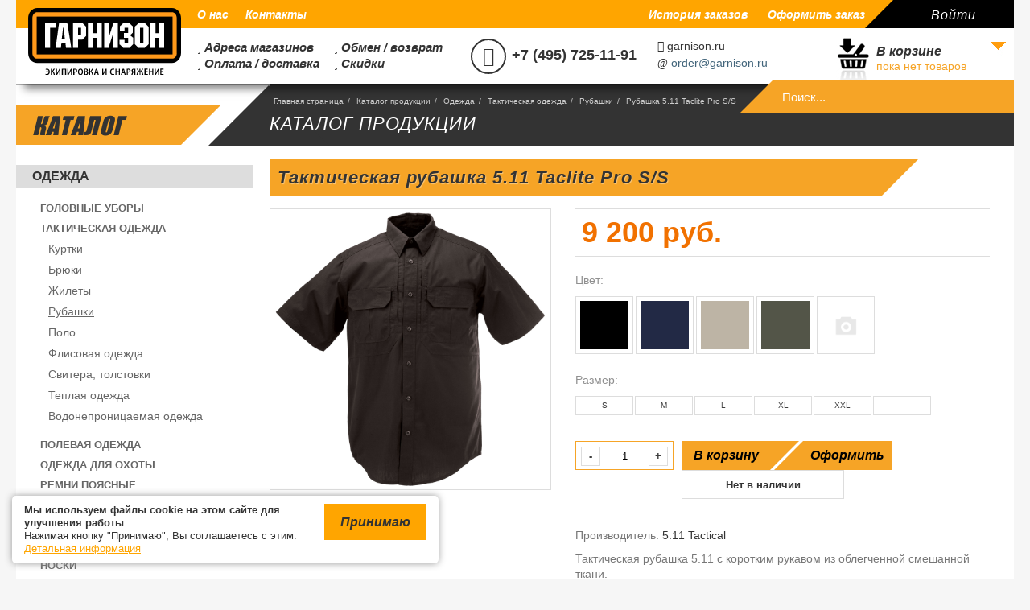

--- FILE ---
content_type: text/html; charset=UTF-8
request_url: https://garnison.ru/catalog/odezhda/takticheskaya_odezhda/rubashki/rubashka_5_11_taclite_pro_s_s.php
body_size: 20290
content:

<!doctype html>
<html>
<head>
    <meta name="yandex-verification" content="3c904daaf01891ba"/>

    <meta http-equiv="Content-Type" content="text/html; charset=UTF-8" />
<meta name="robots" content="index, follow" />
<meta name="keywords" content="Рубашка 5.11 Taclite Pro S/S в разделе Одежда / Тактическая одежда / Рубашки интернет-магазина Гарнизон" />
<meta name="description" content="Интернет-магазин Гарнизон: Рубашка 5.11 Taclite Pro S/S это Тактическая рубашка 5.11 с коротким рукавом из облегченной смешанной ткани." />
<script type="text/javascript" data-skip-moving="true">(function(w, d, n) {var cl = "bx-core";var ht = d.documentElement;var htc = ht ? ht.className : undefined;if (htc === undefined || htc.indexOf(cl) !== -1){return;}var ua = n.userAgent;if (/(iPad;)|(iPhone;)/i.test(ua)){cl += " bx-ios";}else if (/Windows/i.test(ua)){cl += ' bx-win';}else if (/Macintosh/i.test(ua)){cl += " bx-mac";}else if (/Linux/i.test(ua) && !/Android/i.test(ua)){cl += " bx-linux";}else if (/Android/i.test(ua)){cl += " bx-android";}cl += (/(ipad|iphone|android|mobile|touch)/i.test(ua) ? " bx-touch" : " bx-no-touch");cl += w.devicePixelRatio && w.devicePixelRatio >= 2? " bx-retina": " bx-no-retina";var ieVersion = -1;if (/AppleWebKit/.test(ua)){cl += " bx-chrome";}else if (/Opera/.test(ua)){cl += " bx-opera";}else if (/Firefox/.test(ua)){cl += " bx-firefox";}ht.className = htc ? htc + " " + cl : cl;})(window, document, navigator);</script>


<link href="/bitrix/css/main/font-awesome.min.css?167758169923748" type="text/css"  rel="stylesheet" />
<link href="/bitrix/js/ui/design-tokens/dist/ui.design-tokens.min.css?167758195722029" type="text/css"  rel="stylesheet" />
<link href="/bitrix/js/ui/fonts/opensans/ui.font.opensans.min.css?16775819572320" type="text/css"  rel="stylesheet" />
<link href="/bitrix/js/main/popup/dist/main.popup.bundle.min.css?168839299626598" type="text/css"  rel="stylesheet" />
<link href="/bitrix/cache/css/s1/garnizon/page_b223dabbb42d5fb7dd14f348704326a0/page_b223dabbb42d5fb7dd14f348704326a0_v1.css?174773526620993" type="text/css"  rel="stylesheet" />
<link href="/bitrix/cache/css/s1/garnizon/template_95cc0662966d60e6aaf24ff9b4a4eadf/template_95cc0662966d60e6aaf24ff9b4a4eadf_v1.css?176726891043469" type="text/css"  data-template-style="true" rel="stylesheet" />







    <title>Рубашка 5.11 Taclite Pro S/S в магазине Гарнизон купить в разделе Рубашки</title>

    <link rel="apple-touch-icon" sizes="180x180" href="/local/favicons/apple-touch-icon.png">
    <link rel="icon" type="image/png" href="/local/favicons/favicon-32x32.png" sizes="32x32">
    <link rel="icon" type="image/png" href="/local/favicons/favicon-16x16.png" sizes="16x16">
    <link rel="manifest" href="/local/favicons/manifest.json">
    <link rel="mask-icon" href="/local/favicons/safari-pinned-tab.svg" color="#5bbad5">
    <meta name="theme-color" content="#ffffff">

    <meta name="viewport" content="width=device-width, initial-scale=1.0">
</head>
<body class="inside_page">
<div class="site_container white_bg_container">
    <!-- HEADER -->
    <div class="gheader">
        <a href="/" class="logo">
            <img src="/local/templates/garnizon/images/logo.svg" alt="">
        </a>
        <div class="header_content">
            <div class="headertop">
                <ul class="about_contacts">
			<li><a href="/about/">О нас</a></li>
			<li><a href="/cantacts/">Контакты</a></li>
	</ul>
                <div class="auth">
                                            <p><a href="/personal/auth/index.php">Войти</a></p>
                                    </div>
                <ul class="user_panel">
	<li><a href="/personal/order/">История заказов</a></li>
	<li><a href="/personal/order/make/">Оформить заказ</a></li>
</ul>
            </div>
            <div class="clb"></div>
            <div class="bottom_header">
                <ul class="topnav">
			<li><a href="/about/stores/"><span class="fa">&#xf005;</span> Адреса магазинов</a></li>
			<li><a href="/about/return/"><span class="fa">&#xf005;</span> Обмен / возврат</a></li>
			<li><a href="/about/payment/"><span class="fa">&#xf005;</span> Оплата / доставка</a></li>
			<li><a href="/about/sales/"><span class="fa">&#xf005;</span> Скидки</a></li>
	</ul>
                <div class="of_contacts">
                    <span class="fa">&#xf095;</span>
                    <b>+7 (495) 725-11-91</b><br/>
                                    </div>
                <div class="on_contacts">
                    <ul>
                        <li><span class="fa">&#xf17e;</span> garnison.ru</li>
                        <li><span class="fa">@</span> <a href="mailto:order@garnison.ru">order@garnison.ru</a></li>
                    </ul>
                </div>
                <div id="basket-container">
                    <div id="bx_basketFKauiI" class="bx-basket bx-opener"><!--'start_frame_cache_bx_basketFKauiI'-->

    <a href="/catalog/">
        <b>В корзине</b>
        <i>пока нет товаров</i>
    </a>

<!--'end_frame_cache_bx_basketFKauiI'--></div>

                                            <a href="/personal/auth/index.php" class="inter">Войти</a>
                                    </div>
            </div>
            <div class="search_head">
                <div id="search" class="bx-searchtitle">
	<form action="/search/">
		<div class="bx-input-group">
			<input id="title-search-input" type="text" name="q"  value="Поиск..." onfocus="if (this.value == 'Поиск...') this.value = '';" autocomplete="off" class="bx-form-control"/>
			<span class="bx-input-group-btn">
				<button class="btn btn-default" type="submit" name="s"><i class="fa fa-search"></i></button>
			</span>
		</div>
	</form>
</div>
            </div>
        </div>
    </div>
    <!-- end HEADER -->
    <!-- start CONTENT WORKAREA -->
        <div class="section">
                                        <div class="aside">
    
<div class="left_psevdo_menu">
    <h3><span>Каталог</span></h3>
    <div class="clb"></div>
    <ul class="nav">
                                        <li class="contain">
            <a  href="/catalog/odezhda/"
               title="Одежда">Одежда</a>
            <ul class="level level1">
                                                                                                                                <li class="contain"><a
                                                href="/catalog/odezhda/golovnye_ubory/">Головные уборы</a>
                    <ul class="level level2">
                                                                                                                                                                                                                <li><a
                                            href="/catalog/odezhda/golovnye_ubory/kepki/">Кепки</a></li>
                                                                                                                                                                                                                                                    <li><a
                                            href="/catalog/odezhda/golovnye_ubory/panamy/">Панамы</a></li>
                                                                                                                                                                                                                                                    <li><a
                                            href="/catalog/odezhda/golovnye_ubory/beysbolki/">Бейсболки</a></li>
                                                                                                                                                                                                                                                    <li><a
                                            href="/catalog/odezhda/golovnye_ubory/shapki/">Шапки</a></li>
                                                                                                                                                                                                                                                    <li><a
                                            href="/catalog/odezhda/golovnye_ubory/balaklavy/">Балаклавы</a></li>
                                                                                                                                                                                                                                                    <li><a
                                            href="/catalog/odezhda/golovnye_ubory/sharfy/">Шарфы</a></li>
                                                                                                                                                        </ul></li>                                        <li class="contain"><a
                                                href="/catalog/odezhda/takticheskaya_odezhda/">Тактическая одежда</a>
                    <ul class="level level2">
                                                                                                                                                                                                                <li><a
                                            href="/catalog/odezhda/takticheskaya_odezhda/kurtki/">Куртки</a></li>
                                                                                                                                                                                                                                                    <li><a
                                            href="/catalog/odezhda/takticheskaya_odezhda/bryuki/">Брюки</a></li>
                                                                                                                                                                                                                                                    <li><a
                                            href="/catalog/odezhda/takticheskaya_odezhda/zhilety/">Жилеты</a></li>
                                                                                                                                                                                                                
                                                                        <li class="current"><a
                                            class="current"
                                            href="/catalog/odezhda/takticheskaya_odezhda/rubashki/">Рубашки</a></li>
                                                                                                                                                                                                                                                    <li><a
                                            href="/catalog/odezhda/takticheskaya_odezhda/polo/">Поло</a></li>
                                                                                                                                                                                                                                                    <li><a
                                            href="/catalog/odezhda/takticheskaya_odezhda/flisovaya_odezhda/">Флисовая одежда</a></li>
                                                                                                                                                                                                                                                    <li><a
                                            href="/catalog/odezhda/takticheskaya_odezhda/svitera_tolstovki/">Свитера, толстовки</a></li>
                                                                                                                                                                                                                                                    <li><a
                                            href="/catalog/odezhda/takticheskaya_odezhda/teplaya_odezhda/">Теплая одежда</a></li>
                                                                                                                                                                                                                                                    <li><a
                                            href="/catalog/odezhda/takticheskaya_odezhda/vodonepronitsaemaya_odezhda/">Водонепроницаемая одежда</a></li>
                                                                                                                                                        </ul></li>                                        <li class="contain"><a
                                                href="/catalog/odezhda/polevaya_odezhda/">Полевая одежда</a>
                    <ul class="level level2">
                                                                                                                                                                                                                <li><a
                                            href="/catalog/odezhda/polevaya_odezhda/boevye_kurtki/">Боевые куртки</a></li>
                                                                                                                                                                                                                                                    <li><a
                                            href="/catalog/odezhda/polevaya_odezhda/boevye_bryuki/">Боевые брюки</a></li>
                                                                                                                                                                                                                                                    <li><a
                                            href="/catalog/odezhda/polevaya_odezhda/boevye_rubashki/">Боевые рубашки</a></li>
                                                                                                                                                                                                                                                    <li><a
                                            href="/catalog/odezhda/polevaya_odezhda/polevaya_forma/">Полевая форма</a></li>
                                                                                                                                                                                                                                                    <li><a
                                            href="/catalog/odezhda/polevaya_odezhda/poncho/">Пончо</a></li>
                                                                                                                                                                                                                                                    <li><a
                                            href="/catalog/odezhda/polevaya_odezhda/getry/">Гетры</a></li>
                                                                                                                                                        </ul></li>                                        <li class="contain"><a
                                                href="/catalog/odezhda/odezhda_dlya_okhoty/">Одежда для охоты</a>
                    <ul class="level level2">
                                                                                                                                                                                                                <li><a
                                            href="/catalog/odezhda/odezhda_dlya_okhoty/kurtki_dlya_ohoty/">Куртки</a></li>
                                                                                                                                                                                                                                                    <li><a
                                            href="/catalog/odezhda/odezhda_dlya_okhoty/bryuki_dlya_ohoty/">Брюки</a></li>
                                                                                                                                                                                                                                                    <li><a
                                            href="/catalog/odezhda/odezhda_dlya_okhoty/zhilety_1/">Жилеты</a></li>
                                                                                                                                                                                                                                                    <li><a
                                            href="/catalog/odezhda/odezhda_dlya_okhoty/kostyumy/">Костюмы</a></li>
                                                                                                                                                        </ul></li>                                                                                                                <li><a
                                            href="/catalog/odezhda/remni_poyasnye/">Ремни поясные</a></li>
                                                                                                                                                                                                                                                    <li><a
                                            href="/catalog/odezhda/termobele/">Термобелье</a></li>
                                                                                                                                                                            <li class="contain"><a
                                                href="/catalog/odezhda/futbolki/">Футболки</a>
                    <ul class="level level2">
                                                                                                                                                                                                                <li><a
                                            href="/catalog/odezhda/futbolki/kamuflyazh/">Камуфляж</a></li>
                                                                                                                                                                                                                                                    <li><a
                                            href="/catalog/odezhda/futbolki/odnotonnye/">Однотонные</a></li>
                                                                                                                                                                                                                                                    <li><a
                                            href="/catalog/odezhda/futbolki/s_risunkom/">С рисунком</a></li>
                                                                                                                                                        </ul></li>                                                                                                                <li><a
                                            href="/catalog/odezhda/shorty/">Шорты</a></li>
                                                                                                                                                                                                                                                    <li><a
                                            href="/catalog/odezhda/noski/">Носки</a></li>
                                                                                                                                                                                                                                                    <li><a
                                            href="/catalog/odezhda/kurtki_alyaski/">Куртки аляски</a></li>
                                                                                                                                                        </ul></li>                                <li class="contain">
            <a  href="/catalog/obuv/"
               title="Обувь">Обувь</a>
            <ul class="level level1">
                                                                                                                                                                                                        <li><a
                                            href="/catalog/obuv/obuv_lowa/">Обувь Lowa</a></li>
                                                                                                                                                                                                                                                    <li><a
                                            href="/catalog/obuv/obuv_haix/">Обувь Haix</a></li>
                                                                                                                                                                                                                                                    <li><a
                                            href="/catalog/obuv/obuv_salomon/">Обувь Salomon</a></li>
                                                                                                                                                                                                                                                    <li><a
                                            href="/catalog/obuv/obuv_meindl/">Обувь Meindl</a></li>
                                                                                                                                                                                                                                                    <li><a
                                            href="/catalog/obuv/obuv_tactical_research/">Обувь Tactical Research</a></li>
                                                                                                                                                                                                                                                    <li><a
                                            href="/catalog/obuv/obuv_belleville/">Обувь Belleville</a></li>
                                                                                                                                                        </ul></li>                                <li class="contain">
            <a  href="/catalog/snaryazhenie/"
               title="Снаряжение">Снаряжение</a>
            <ul class="level level1">
                                                                                                                                                                                                        <li><a
                                            href="/catalog/snaryazhenie/spalnye_meshki/">Спальные мешки</a></li>
                                                                                                                                                                                                                                                    <li><a
                                            href="/catalog/snaryazhenie/liniya_vyzhivaniya/">Линия выживания</a></li>
                                                                                                                                                                            <li class="contain"><a
                                                href="/catalog/snaryazhenie/nozhi_i_multituly/">Ножи и мультитулы</a>
                    <ul class="level level2">
                                                                                                                                                                                                                <li><a
                                            href="/catalog/snaryazhenie/nozhi_i_multituly/nozhi_mora/">Ножи Mora</a></li>
                                                                                                                                                                                                                                                    <li><a
                                            href="/catalog/snaryazhenie/nozhi_i_multituly/multituly/">Мультитулы</a></li>
                                                                                                                                                        </ul></li>                                        <li class="contain"><a
                                                href="/catalog/snaryazhenie/zashchita/">Защита</a>
                    <ul class="level level2">
                                                                                                                                                                                                                <li><a
                                            href="/catalog/snaryazhenie/zashchita/ochki_ballisticheskie/">Очки баллистические</a></li>
                                                                                                                                                                                                                                                    <li><a
                                            href="/catalog/snaryazhenie/zashchita/nakolenniki_i_nalokotniki/">Наколенники и налокотники</a></li>
                                                                                                                                                                                                                                                    <li><a
                                            href="/catalog/snaryazhenie/zashchita/antimoskitnye_sredstva/">Антимоскитные средства</a></li>
                                                                                                                                                        </ul></li>                                                                                                                <li><a
                                            href="/catalog/snaryazhenie/zasidki/">Засидки</a></li>
                                                                                                                                                                            <li class="contain"><a
                                                href="/catalog/snaryazhenie/perchatki/">Перчатки</a>
                    <ul class="level level2">
                                                                                                                                                                                                                <li><a
                                            href="/catalog/snaryazhenie/perchatki/takticheskie/">Тактические</a></li>
                                                                                                                                                                                                                                                    <li><a
                                            href="/catalog/snaryazhenie/perchatki/dlya_okhoty/">Для охоты</a></li>
                                                                                                                                                        </ul></li>                                                                                                                <li><a
                                            href="/catalog/snaryazhenie/maskirovka/">Маскировка</a></li>
                                                                                                                                                                            <li class="contain"><a
                                                href="/catalog/snaryazhenie/ryukzaki/">Рюкзаки</a>
                    <ul class="level level2">
                                                                                                                                                                                                                <li><a
                                            href="/catalog/snaryazhenie/ryukzaki/ryukzaki_do_40_l/">Рюкзаки до 40 л.</a></li>
                                                                                                                                                                                                                                                    <li><a
                                            href="/catalog/snaryazhenie/ryukzaki/ryukzaki_do_70_l/">Рюкзаки до 70 л.</a></li>
                                                                                                                                                                                                                                                    <li><a
                                            href="/catalog/snaryazhenie/ryukzaki/ryukzaki_ot_70_l/">Рюкзаки от 70 л.</a></li>
                                                                                                                                                                                                                                                    <li><a
                                            href="/catalog/snaryazhenie/ryukzaki/odnolyamochnye_ryukzaki/">Однолямочные рюкзаки</a></li>
                                                                                                                                                                                                                                                    <li><a
                                            href="/catalog/snaryazhenie/ryukzaki/aksessuary/">Аксессуары</a></li>
                                                                                                                                                        </ul></li>                                        <li class="contain"><a
                                                href="/catalog/snaryazhenie/sumki/">Сумки</a>
                    <ul class="level level2">
                                                                                                                                                                                                                <li><a
                                            href="/catalog/snaryazhenie/sumki/dorozhnye_sumki/">Дорожные сумки</a></li>
                                                                                                                                                                                                                                                    <li><a
                                            href="/catalog/snaryazhenie/sumki/plechevye_sumki/">Плечевые сумки</a></li>
                                                                                                                                                                                                                                                    <li><a
                                            href="/catalog/snaryazhenie/sumki/poyasnye_sumki/">Поясные сумки</a></li>
                                                                                                                                                        </ul></li>                                        <li class="contain"><a
                                                href="/catalog/snaryazhenie/fonari/">Фонари</a>
                    <ul class="level level2">
                                                                                                                                                                                                                <li><a
                                            href="/catalog/snaryazhenie/fonari/takticheskie_fonari/">Тактические фонари</a></li>
                                                                                                                                                                                                                                                    <li><a
                                            href="/catalog/snaryazhenie/fonari/aksessuary/">Аксессуары</a></li>
                                                                                                                                                        </ul></li>                                        <li class="contain"><a
                                                href="/catalog/snaryazhenie/razgruzochnye_sistemy/">Разгрузочные системы</a>
                    <ul class="level level2">
                                                                                                                                                                                                                <li><a
                                            href="/catalog/snaryazhenie/razgruzochnye_sistemy/zhilety/">Жилеты</a></li>
                                                                                                                                                                                                                                                    <li><a
                                            href="/catalog/snaryazhenie/razgruzochnye_sistemy/podsumki/">Подсумки</a></li>
                                                                                                                                                                                        </ul></li></ul></li>                                            </ul>
                    </div>

</div>
<div class="workarea">
    <div class="clb"></div>
    <div class="breads_title">
        <div class="bx-breadcrumb_custom">
			<div class="bx-breadcrumb-item" id="bx_breadcrumb_0" itemscope="" itemtype="http://data-vocabulary.org/Breadcrumb" itemref="bx_breadcrumb_1">
				
				<a href="/" title="Главная страница" itemprop="url">
					<span itemprop="title">Главная страница</span>
				</a>
			</div>
			<div class="bx-breadcrumb-item" id="bx_breadcrumb_1" itemscope="" itemtype="http://data-vocabulary.org/Breadcrumb" itemprop="child" itemref="bx_breadcrumb_2">
				/
				<a href="/catalog/" title="Каталог продукции" itemprop="url">
					<span itemprop="title">Каталог продукции</span>
				</a>
			</div>
			<div class="bx-breadcrumb-item" id="bx_breadcrumb_2" itemscope="" itemtype="http://data-vocabulary.org/Breadcrumb" itemprop="child" itemref="bx_breadcrumb_3">
				/
				<a href="/catalog/odezhda/" title="Одежда" itemprop="url">
					<span itemprop="title">Одежда</span>
				</a>
			</div>
			<div class="bx-breadcrumb-item" id="bx_breadcrumb_3" itemscope="" itemtype="http://data-vocabulary.org/Breadcrumb" itemprop="child" itemref="bx_breadcrumb_4">
				/
				<a href="/catalog/odezhda/takticheskaya_odezhda/" title="Тактическая одежда" itemprop="url">
					<span itemprop="title">Тактическая одежда</span>
				</a>
			</div>
			<div class="bx-breadcrumb-item" id="bx_breadcrumb_4" itemscope="" itemtype="http://data-vocabulary.org/Breadcrumb" itemprop="child">
				/
				<a href="/catalog/odezhda/takticheskaya_odezhda/rubashki/" title="Рубашки" itemprop="url">
					<span itemprop="title">Рубашки</span>
				</a>
			</div>
			<div class="bx-breadcrumb-item" id="bx_breadcrumb_5" itemscope="" itemtype="http://data-vocabulary.org/Breadcrumb" itemprop="child">
				/
				<a href="" title="Рубашка 5.11 Taclite Pro S/S" itemprop="url">
					<span itemprop="title">Рубашка 5.11 Taclite Pro S/S</span>
				</a>
			</div><div style="clear:both"></div></div>        <h1>Каталог продукции</h1>
    </div>
    
    <h2 class="detail_title">
                    Тактическая рубашка 5.11 Taclite Pro S/S            </h2>

    <div class="detail_block" id="bx_117848907_10757" itemscope itemtype="http://schema.org/Product">
        <div class="detail_block_img">
            <div class="product-item-detail-slider-container" id="bx_117848907_10757_big_slider">
                <span class="product-item-detail-slider-close" data-entity="close-popup"></span>
                <div class="product-item-detail-slider-block product-item-detail-slider-block-square"
                     data-entity="images-slider-block">
                                        <span class="product-item-detail-slider-left" data-entity="slider-control-left"
                          style="display: none;"></span>
                    <span class="product-item-detail-slider-right" data-entity="slider-control-right"
                          style="display: none;"></span>
                    <div class="product-item-label-text product-item-label-big product-item-label-top product-item-label-left" id="bx_117848907_10757_sticker"
                        style="display: none;">
                    </div>
                    <div class="product-item-detail-slider-images-container" data-entity="images-container">
                                                        <div class="product-item-detail-slider-image active"
                                     data-entity="image" data-id="27210">
                                    <img src="/upload/iblock/dfd/dfdca78bc20a2359bbc0d86689948e7e.JPG" alt="Рубашка 5.11 Taclite Pro S/S"
                                         title="Рубашка 5.11 Taclite Pro S/S" itemprop="image">
                                </div>
                                                    </div>
                </div>
                
            </div>
        </div>
        <div class="detail_block_act">
                                                            <div class="detail_block_act_price">
                            <div id="bx_117848907_10757_price">
                                9 200 руб.                            </div>
                        </div>
                                                                                <div id="bx_117848907_10757_skudiv">
                                                                    <div data-entity="sku-line-block" class="detail_block_scu">
                                        <div class="detail_block_scu_title">
                                            Цвет:
                                                                                            <span class="scu_name"></span>
                                                                                    </div>
                                        <ul id="scu_name_from_here" >
                                                                                                <li title="Black" class="detail_block_scu_pict"
                                                        data-treevalue="74_80"
                                                        data-onevalue="80">
                                                        <span style="background-image: url('/upload/uf/f05/f051a98f9d1a440e212c9593d4dc9306.jpg');"></span>
                                                    </li>
                                                                                                        <li title="Dark Navy" class="detail_block_scu_pict"
                                                        data-treevalue="74_16"
                                                        data-onevalue="16">
                                                        <span style="background-image: url('/upload/uf/704/7045bb3f82d36098ce228f274b57500a.jpg');"></span>
                                                    </li>
                                                                                                        <li title="Khaki" class="detail_block_scu_pict"
                                                        data-treevalue="74_82"
                                                        data-onevalue="82">
                                                        <span style="background-image: url('/upload/uf/833/833fb82dff2d2f32b6b1d505c13bff2e.jpg');"></span>
                                                    </li>
                                                                                                        <li title="TDU Green" class="detail_block_scu_pict"
                                                        data-treevalue="74_21"
                                                        data-onevalue="21">
                                                        <span style="background-image: url('/upload/uf/03f/03fad79d3f42650dfd5c9f516ad22a3b.jpg');"></span>
                                                    </li>
                                                                                                        <li title="-" class="detail_block_scu_pict"
                                                        data-treevalue="74_0"
                                                        data-onevalue="0">
                                                        <span style="background-image: url('/local/templates/garnizon/components/bitrix/catalog.element/.default/images/no_photo.png');"></span>
                                                    </li>
                                                                                            </ul>
                                    </div>
                                                                        <div data-entity="sku-line-block" class="detail_block_scu">
                                        <div class="detail_block_scu_title">
                                            Размeр:
                                                                                    </div>
                                        <ul id="scu_name_from_here_size">
                                                                                                <li title="S" class="detail_block_scu_txt"
                                                        data-treevalue="77_196"
                                                        data-onevalue="196">
                                                        S                                                    </li>
                                                                                                        <li title="M" class="detail_block_scu_txt"
                                                        data-treevalue="77_198"
                                                        data-onevalue="198">
                                                        M                                                    </li>
                                                                                                        <li title="L" class="detail_block_scu_txt"
                                                        data-treevalue="77_199"
                                                        data-onevalue="199">
                                                        L                                                    </li>
                                                                                                        <li title="XL" class="detail_block_scu_txt"
                                                        data-treevalue="77_200"
                                                        data-onevalue="200">
                                                        XL                                                    </li>
                                                                                                        <li title="XXL" class="detail_block_scu_txt"
                                                        data-treevalue="77_201"
                                                        data-onevalue="201">
                                                        XXL                                                    </li>
                                                                                                        <li title="-" class="detail_block_scu_txt"
                                                        data-treevalue="77_0"
                                                        data-onevalue="0">
                                                        -                                                    </li>
                                                                                            </ul>
                                    </div>
                                                                </div>
                                        <div class="detail_block_btns">
                                                <div data-entity="quantity-block" class="detail_block_btns_q">
                                    <span id="bx_117848907_10757_quant_down">-</span>
                                    <input id="bx_117848907_10757_quantity" type="text"
                                           value="1">
                                    <span id="bx_117848907_10757_quant_up">+</span>
                                </div>
                                                            <div data-entity="main-button-container" class="detail_block_btns_b">
                                <div id="bx_117848907_10757_basket_actions">
                                    <button type="button" id="bx_117848907_10757_add_basket_link">
                                        <span>В корзину</span>
                                    </button>
                                    <button type="button" id="bx_117848907_10757_buy_link"
                                            href="javascript:void(0);">
                                        <span>Оформить</span>
                                    </button>
                                </div>

                                <div id="bx_117848907_10757_not_avail" class="detail_block_btns_b_not">
                                    Нет в наличии                                </div>

                            </div>
                                        </div>
            <div class="detail_block_info">
                                    <ul>
                                                                                    <li>
                                    <strong>Производитель:</strong>
                                    <span>5.11 Tactical</span>
                                </li>
                                                                        </ul>
                                    Тактическая рубашка 5.11 с коротким рукавом из облегченной смешанной ткани.            </div>
        </div>


        <meta itemprop="name" content="Рубашка 5.11 Taclite Pro S/S"/>
        <meta itemprop="category" content="Одежда/Тактическая одежда/Рубашки"/>


        <div class="detail_block_descr">
            <div class="tabs">
                <ul class="tabs__caption">
                    <li class="active" id="first_tab">Описание</li>
                                            <li>Таблица размеров</li>
                                        <li>Наличие в магазинах</li>
                </ul>
                <div class="clb"></div>
                <div class="tabs__content active">
                    <p>Рубашка 5.11 Taclite Pro с коротким рукавом остается одной из самых популярных рубашек у компании 5.11. Широко используется полицией, пожарными, спасателями и военными во всем мире. Изготавливается из собственной ткани 5.11 плотностью 4 oz. хлопок/полиэстер Rip-Stop. Это легкая, прочная и комфортная ткань. Дополнительная защита материала Teflon® для отталкивания влаги и загрязнений. Усиления во всех критически важных местах обеспечивают хорошую долговечность. Два нагрудных кармана. Запатентованные скрытые карманы 5.11. Карман для ручек на левом рукаве. Интегрированная сетчатая ткань Drillex® на спине для лучшего воздухообмена и комфорта на весь день. Рубашка 5.11 Taclite Pro S/S обеспечивает превосходную универсальность для широкого спектра применения, то делает ее идеальным выбором как для служебных обязанностей, так и для повседневного использования.</p>
                </div>
                                    <div class="tabs__content">
                        <p style="text-align: center;">
	<img width="80%" src="/upload/my_files/images/sizes/014_shirt-5.11-tru-spec.jpg">
</p>                    </div>
                                <div class="tabs__content">
                                        <div class="sku_sel_props">
                        Цвет: <span id="sku_color"></span>,
                        размер: <span id="sku_size"></span>
                    </div>
                    	<div class="bx_storege" id="catalog_store_amount_div">
					<ul id="c_store_amount">
									<li style="display: ;">
													<div class="namestr"><i class="fa">&#xf192;</i>
                                                                                                    Гарнизон в Измайлово                                                                                                                            </div>
																																																												<span class="balance" id="obbx_349527687_14163_3">отсутствует</span><br />
											</li>
									<li style="display: ;">
													<div class="namestr"><i class="fa">&#xf192;</i>
                                                                                                                                    Гарнизон в ТЦ "Спорт-Хит"                                                                                            </div>
																																																												<span class="balance" id="obbx_349527687_14163_6">отсутствует</span><br />
											</li>
									<li style="display: ;">
													<div class="namestr"><i class="fa">&#xf192;</i>
                                                                                                                                                                    Гарнизон в ТЦ "Экстрим"                                                            </div>
																																																												<span class="balance" id="obbx_349527687_14163_4">отсутствует</span><br />
											</li>
							</ul>
			</div>
		                </div>
            </div>
        </div>
    </div>


        <span itemprop="offers" itemscope itemtype="http://schema.org/Offer">
				<meta itemprop="sku" content="Black/S"/>
				<meta itemprop="price" content="9200"/>
				<meta itemprop="priceCurrency" content="RUB"/>
				<link itemprop="availability"
                      href="http://schema.org/OutOfStock"/>
			</span>
                <span itemprop="offers" itemscope itemtype="http://schema.org/Offer">
				<meta itemprop="sku" content="Dark Navy/S"/>
				<meta itemprop="price" content="9200"/>
				<meta itemprop="priceCurrency" content="RUB"/>
				<link itemprop="availability"
                      href="http://schema.org/OutOfStock"/>
			</span>
                <span itemprop="offers" itemscope itemtype="http://schema.org/Offer">
				<meta itemprop="sku" content="Khaki/S"/>
				<meta itemprop="price" content="9200"/>
				<meta itemprop="priceCurrency" content="RUB"/>
				<link itemprop="availability"
                      href="http://schema.org/InStock"/>
			</span>
                <span itemprop="offers" itemscope itemtype="http://schema.org/Offer">
				<meta itemprop="sku" content="TDU Green/S"/>
				<meta itemprop="price" content="9200"/>
				<meta itemprop="priceCurrency" content="RUB"/>
				<link itemprop="availability"
                      href="http://schema.org/InStock"/>
			</span>
                <span itemprop="offers" itemscope itemtype="http://schema.org/Offer">
				<meta itemprop="sku" content="Black/M"/>
				<meta itemprop="price" content="9200"/>
				<meta itemprop="priceCurrency" content="RUB"/>
				<link itemprop="availability"
                      href="http://schema.org/InStock"/>
			</span>
                <span itemprop="offers" itemscope itemtype="http://schema.org/Offer">
				<meta itemprop="sku" content="Dark Navy/M"/>
				<meta itemprop="price" content="9200"/>
				<meta itemprop="priceCurrency" content="RUB"/>
				<link itemprop="availability"
                      href="http://schema.org/OutOfStock"/>
			</span>
                <span itemprop="offers" itemscope itemtype="http://schema.org/Offer">
				<meta itemprop="sku" content="Khaki/M"/>
				<meta itemprop="price" content="9200"/>
				<meta itemprop="priceCurrency" content="RUB"/>
				<link itemprop="availability"
                      href="http://schema.org/OutOfStock"/>
			</span>
                <span itemprop="offers" itemscope itemtype="http://schema.org/Offer">
				<meta itemprop="sku" content="TDU Green/M"/>
				<meta itemprop="price" content="9200"/>
				<meta itemprop="priceCurrency" content="RUB"/>
				<link itemprop="availability"
                      href="http://schema.org/OutOfStock"/>
			</span>
                <span itemprop="offers" itemscope itemtype="http://schema.org/Offer">
				<meta itemprop="sku" content="Black/L"/>
				<meta itemprop="price" content="9200"/>
				<meta itemprop="priceCurrency" content="RUB"/>
				<link itemprop="availability"
                      href="http://schema.org/OutOfStock"/>
			</span>
                <span itemprop="offers" itemscope itemtype="http://schema.org/Offer">
				<meta itemprop="sku" content="Dark Navy/L"/>
				<meta itemprop="price" content="9200"/>
				<meta itemprop="priceCurrency" content="RUB"/>
				<link itemprop="availability"
                      href="http://schema.org/OutOfStock"/>
			</span>
                <span itemprop="offers" itemscope itemtype="http://schema.org/Offer">
				<meta itemprop="sku" content="Khaki/L"/>
				<meta itemprop="price" content="9200"/>
				<meta itemprop="priceCurrency" content="RUB"/>
				<link itemprop="availability"
                      href="http://schema.org/OutOfStock"/>
			</span>
                <span itemprop="offers" itemscope itemtype="http://schema.org/Offer">
				<meta itemprop="sku" content="TDU Green/L"/>
				<meta itemprop="price" content="9200"/>
				<meta itemprop="priceCurrency" content="RUB"/>
				<link itemprop="availability"
                      href="http://schema.org/OutOfStock"/>
			</span>
                <span itemprop="offers" itemscope itemtype="http://schema.org/Offer">
				<meta itemprop="sku" content="Black/XL"/>
				<meta itemprop="price" content="9200"/>
				<meta itemprop="priceCurrency" content="RUB"/>
				<link itemprop="availability"
                      href="http://schema.org/InStock"/>
			</span>
                <span itemprop="offers" itemscope itemtype="http://schema.org/Offer">
				<meta itemprop="sku" content="Dark Navy/XL"/>
				<meta itemprop="price" content="9200"/>
				<meta itemprop="priceCurrency" content="RUB"/>
				<link itemprop="availability"
                      href="http://schema.org/OutOfStock"/>
			</span>
                <span itemprop="offers" itemscope itemtype="http://schema.org/Offer">
				<meta itemprop="sku" content="Khaki/XL"/>
				<meta itemprop="price" content="9200"/>
				<meta itemprop="priceCurrency" content="RUB"/>
				<link itemprop="availability"
                      href="http://schema.org/OutOfStock"/>
			</span>
                <span itemprop="offers" itemscope itemtype="http://schema.org/Offer">
				<meta itemprop="sku" content="TDU Green/XL"/>
				<meta itemprop="price" content="9200"/>
				<meta itemprop="priceCurrency" content="RUB"/>
				<link itemprop="availability"
                      href="http://schema.org/OutOfStock"/>
			</span>
                <span itemprop="offers" itemscope itemtype="http://schema.org/Offer">
				<meta itemprop="sku" content="Black/XXL"/>
				<meta itemprop="price" content="9200"/>
				<meta itemprop="priceCurrency" content="RUB"/>
				<link itemprop="availability"
                      href="http://schema.org/InStock"/>
			</span>
                <span itemprop="offers" itemscope itemtype="http://schema.org/Offer">
				<meta itemprop="sku" content="Dark Navy/XXL"/>
				<meta itemprop="price" content="9200"/>
				<meta itemprop="priceCurrency" content="RUB"/>
				<link itemprop="availability"
                      href="http://schema.org/OutOfStock"/>
			</span>
                <span itemprop="offers" itemscope itemtype="http://schema.org/Offer">
				<meta itemprop="sku" content="Khaki/XXL"/>
				<meta itemprop="price" content="9200"/>
				<meta itemprop="priceCurrency" content="RUB"/>
				<link itemprop="availability"
                      href="http://schema.org/OutOfStock"/>
			</span>
                <span itemprop="offers" itemscope itemtype="http://schema.org/Offer">
				<meta itemprop="sku" content="TDU Green/XXL"/>
				<meta itemprop="price" content="9200"/>
				<meta itemprop="priceCurrency" content="RUB"/>
				<link itemprop="availability"
                      href="http://schema.org/OutOfStock"/>
			</span>
        
    						
</div>





                    </div><!-- end  section -->


<div class="prefooter">

    <div class="footer_sections">
        <div class="bottom_psevdo_menu">
<ul class="nav">
   <li class="contain">
<a  href="/catalog/odezhda/" title="Одежда">Одежда</a>
<ul class="level level1">
   <li class="contain"><a  href="/catalog/odezhda/golovnye_ubory/" title="Головные уборы">Головные уборы</a>
<ul class="level level2">
<li><a  href="/catalog/odezhda/golovnye_ubory/kepki/" title="Кепки">Кепки</a></li>
<li><a  href="/catalog/odezhda/golovnye_ubory/panamy/" title="Панамы">Панамы</a></li>
<li><a  href="/catalog/odezhda/golovnye_ubory/beysbolki/" title="Бейсболки">Бейсболки</a></li>
<li><a  href="/catalog/odezhda/golovnye_ubory/shapki/" title="Шапки">Шапки</a></li>
<li><a  href="/catalog/odezhda/golovnye_ubory/balaklavy/" title="Балаклавы">Балаклавы</a></li>
<li><a  href="/catalog/odezhda/golovnye_ubory/sharfy/" title="Шарфы">Шарфы</a></li>
</ul></li>   <li class="contain"><a  href="/catalog/odezhda/takticheskaya_odezhda/" title="Тактическая одежда">Тактическая одежда</a>
<ul class="level level2">
<li><a  href="/catalog/odezhda/takticheskaya_odezhda/kurtki/" title="Куртки">Куртки</a></li>
<li><a  href="/catalog/odezhda/takticheskaya_odezhda/bryuki/" title="Брюки">Брюки</a></li>
<li><a  href="/catalog/odezhda/takticheskaya_odezhda/zhilety/" title="Жилеты">Жилеты</a></li>
<li class="current"><a class="current" href="/catalog/odezhda/takticheskaya_odezhda/rubashki/" title="Рубашки">Рубашки</a></li>
<li><a  href="/catalog/odezhda/takticheskaya_odezhda/polo/" title="Поло">Поло</a></li>
<li><a  href="/catalog/odezhda/takticheskaya_odezhda/flisovaya_odezhda/" title="Флисовая одежда">Флисовая одежда</a></li>
<li><a  href="/catalog/odezhda/takticheskaya_odezhda/svitera_tolstovki/" title="Свитера, толстовки">Свитера, толстовки</a></li>
<li><a  href="/catalog/odezhda/takticheskaya_odezhda/teplaya_odezhda/" title="Теплая одежда">Теплая одежда</a></li>
<li><a  href="/catalog/odezhda/takticheskaya_odezhda/vodonepronitsaemaya_odezhda/" title="Водонепроницаемая одежда">Водонепроницаемая одежда</a></li>
</ul></li>   <li class="contain"><a  href="/catalog/odezhda/polevaya_odezhda/" title="Полевая одежда">Полевая одежда</a>
<ul class="level level2">
<li><a  href="/catalog/odezhda/polevaya_odezhda/boevye_kurtki/" title="Боевые куртки">Боевые куртки</a></li>
<li><a  href="/catalog/odezhda/polevaya_odezhda/boevye_bryuki/" title="Боевые брюки">Боевые брюки</a></li>
<li><a  href="/catalog/odezhda/polevaya_odezhda/boevye_rubashki/" title="Боевые рубашки">Боевые рубашки</a></li>
<li><a  href="/catalog/odezhda/polevaya_odezhda/polevaya_forma/" title="Полевая форма">Полевая форма</a></li>
<li><a  href="/catalog/odezhda/polevaya_odezhda/poncho/" title="Пончо">Пончо</a></li>
<li><a  href="/catalog/odezhda/polevaya_odezhda/getry/" title="Гетры">Гетры</a></li>
</ul></li>   <li class="contain"><a  href="/catalog/odezhda/odezhda_dlya_okhoty/" title="Одежда для охоты">Одежда для охоты</a>
<ul class="level level2">
<li><a  href="/catalog/odezhda/odezhda_dlya_okhoty/kurtki_dlya_ohoty/" title="Куртки">Куртки</a></li>
<li><a  href="/catalog/odezhda/odezhda_dlya_okhoty/bryuki_dlya_ohoty/" title="Брюки">Брюки</a></li>
<li><a  href="/catalog/odezhda/odezhda_dlya_okhoty/zhilety_1/" title="Жилеты">Жилеты</a></li>
<li><a  href="/catalog/odezhda/odezhda_dlya_okhoty/kostyumy/" title="Костюмы">Костюмы</a></li>
</ul></li><li><a  href="/catalog/odezhda/remni_poyasnye/" title="Ремни поясные">Ремни поясные</a></li>
<li><a  href="/catalog/odezhda/termobele/" title="Термобелье">Термобелье</a></li>
   <li class="contain"><a  href="/catalog/odezhda/futbolki/" title="Футболки">Футболки</a>
<ul class="level level2">
<li><a  href="/catalog/odezhda/futbolki/kamuflyazh/" title="Камуфляж">Камуфляж</a></li>
<li><a  href="/catalog/odezhda/futbolki/odnotonnye/" title="Однотонные">Однотонные</a></li>
<li><a  href="/catalog/odezhda/futbolki/s_risunkom/" title="С рисунком">С рисунком</a></li>
</ul></li><li><a  href="/catalog/odezhda/shorty/" title="Шорты">Шорты</a></li>
<li><a  href="/catalog/odezhda/noski/" title="Носки">Носки</a></li>
<li><a  href="/catalog/odezhda/kurtki_alyaski/" title="Куртки аляски">Куртки аляски</a></li>
</ul></li>   <li class="contain">
<a  href="/catalog/obuv/" title="Обувь">Обувь</a>
<ul class="level level1">
<li><a  href="/catalog/obuv/obuv_lowa/" title="Обувь Lowa">Обувь Lowa</a></li>
<li><a  href="/catalog/obuv/obuv_haix/" title="Обувь Haix">Обувь Haix</a></li>
<li><a  href="/catalog/obuv/obuv_salomon/" title="Обувь Salomon">Обувь Salomon</a></li>
<li><a  href="/catalog/obuv/obuv_meindl/" title="Обувь Meindl">Обувь Meindl</a></li>
<li><a  href="/catalog/obuv/obuv_tactical_research/" title="Обувь Tactical Research">Обувь Tactical Research</a></li>
<li><a  href="/catalog/obuv/obuv_belleville/" title="Обувь Belleville">Обувь Belleville</a></li>
</ul></li>   <li class="contain">
<a  href="/catalog/snaryazhenie/" title="Снаряжение">Снаряжение</a>
<ul class="level level1">
<li><a  href="/catalog/snaryazhenie/spalnye_meshki/" title="Спальные мешки">Спальные мешки</a></li>
<li><a  href="/catalog/snaryazhenie/liniya_vyzhivaniya/" title="Линия выживания">Линия выживания</a></li>
   <li class="contain"><a  href="/catalog/snaryazhenie/nozhi_i_multituly/" title="Ножи и мультитулы">Ножи и мультитулы</a>
<ul class="level level2">
<li><a  href="/catalog/snaryazhenie/nozhi_i_multituly/nozhi_mora/" title="Ножи Mora">Ножи Mora</a></li>
<li><a  href="/catalog/snaryazhenie/nozhi_i_multituly/multituly/" title="Мультитулы">Мультитулы</a></li>
</ul></li>   <li class="contain"><a  href="/catalog/snaryazhenie/zashchita/" title="Защита">Защита</a>
<ul class="level level2">
<li><a  href="/catalog/snaryazhenie/zashchita/ochki_ballisticheskie/" title="Очки баллистические">Очки баллистические</a></li>
<li><a  href="/catalog/snaryazhenie/zashchita/nakolenniki_i_nalokotniki/" title="Наколенники и налокотники">Наколенники и налокотники</a></li>
<li><a  href="/catalog/snaryazhenie/zashchita/antimoskitnye_sredstva/" title="Антимоскитные средства">Антимоскитные средства</a></li>
</ul></li><li><a  href="/catalog/snaryazhenie/zasidki/" title="Засидки">Засидки</a></li>
   <li class="contain"><a  href="/catalog/snaryazhenie/perchatki/" title="Перчатки">Перчатки</a>
<ul class="level level2">
<li><a  href="/catalog/snaryazhenie/perchatki/takticheskie/" title="Тактические">Тактические</a></li>
<li><a  href="/catalog/snaryazhenie/perchatki/dlya_okhoty/" title="Для охоты">Для охоты</a></li>
</ul></li><li><a  href="/catalog/snaryazhenie/maskirovka/" title="Маскировка">Маскировка</a></li>
   <li class="contain"><a  href="/catalog/snaryazhenie/ryukzaki/" title="Рюкзаки">Рюкзаки</a>
<ul class="level level2">
<li><a  href="/catalog/snaryazhenie/ryukzaki/ryukzaki_do_40_l/" title="Рюкзаки до 40 л.">Рюкзаки до 40 л.</a></li>
<li><a  href="/catalog/snaryazhenie/ryukzaki/ryukzaki_do_70_l/" title="Рюкзаки до 70 л.">Рюкзаки до 70 л.</a></li>
<li><a  href="/catalog/snaryazhenie/ryukzaki/ryukzaki_ot_70_l/" title="Рюкзаки от 70 л.">Рюкзаки от 70 л.</a></li>
<li><a  href="/catalog/snaryazhenie/ryukzaki/odnolyamochnye_ryukzaki/" title="Однолямочные рюкзаки">Однолямочные рюкзаки</a></li>
<li><a  href="/catalog/snaryazhenie/ryukzaki/aksessuary/" title="Аксессуары">Аксессуары</a></li>
</ul></li>   <li class="contain"><a  href="/catalog/snaryazhenie/sumki/" title="Сумки">Сумки</a>
<ul class="level level2">
<li><a  href="/catalog/snaryazhenie/sumki/dorozhnye_sumki/" title="Дорожные сумки">Дорожные сумки</a></li>
<li><a  href="/catalog/snaryazhenie/sumki/plechevye_sumki/" title="Плечевые сумки">Плечевые сумки</a></li>
<li><a  href="/catalog/snaryazhenie/sumki/poyasnye_sumki/" title="Поясные сумки">Поясные сумки</a></li>
</ul></li>   <li class="contain"><a  href="/catalog/snaryazhenie/fonari/" title="Фонари">Фонари</a>
<ul class="level level2">
<li><a  href="/catalog/snaryazhenie/fonari/takticheskie_fonari/" title="Тактические фонари">Тактические фонари</a></li>
<li><a  href="/catalog/snaryazhenie/fonari/aksessuary/" title="Аксессуары">Аксессуары</a></li>
</ul></li>   <li class="contain"><a  href="/catalog/snaryazhenie/razgruzochnye_sistemy/" title="Разгрузочные системы">Разгрузочные системы</a>
<ul class="level level2">
<li><a  href="/catalog/snaryazhenie/razgruzochnye_sistemy/zhilety/" title="Жилеты">Жилеты</a></li>
<li><a  href="/catalog/snaryazhenie/razgruzochnye_sistemy/podsumki/" title="Подсумки">Подсумки</a></li>
</ul></li></ul></li></ul>
</div>
<div class="clb"></div>    </div>
    <div class="aboutfooter">
        <h6><span>О НАС</span></h6>
        <p>Мы предлагаем современную надежную и практичную экипировку и снаряжение для города и дикой природы.
<br/><br/>
Военная тактическая форма, обувь, камуфляж, одежда и снаряжение для охоты и туризма.
<br/><br/>
Высокое качество и надежность от лучших мировых производителей.</p>    </div>
    <ul class="bottom_catalog">
        <h6><span>Каталог</span></h6>
        <div class="clbf"></div>
        			<li><a href="/catalog/odezhda/"><span class="fa">&#xf005;</span> Одежда</a></li>
			<li><a href="/catalog/obuv/"><span class="fa">&#xf005;</span> Обувь</a></li>
			<li><a href="/catalog/snaryazhenie/"><span class="fa">&#xf005;</span> Снаряжение</a></li>
	    </ul>
    <div class="onlinetext">
        <h6><span>На связи</span></h6>
        <p>
            Мы заботимся о наших клиентах. Если у
            Вас возникли вопросы, Вы можете связаться
            с нами любым удобным способом.
            <br/><br/>
            По телефону: 8 (495) 725-11-91
            <br/><br/>
            Skype: garnison.ru<br/>
            E-mail: <a href="maillto:order@garnison.ru">order@garnison.ru</a>
</p>    </div>
    <ul class="bottomnav">
        <h6><span>Информация</span></h6>
        <div class="clbf"></div>
        			<li><a href="/about/"><span class="fa">&#xf005;</span> О магазине Гарнизон</a></li>
			<li><a href="/about/stores/"><span class="fa">&#xf005;</span> Адреса магазинов</a></li>
			<li><a href="/about/payment/"><span class="fa">&#xf005;</span> Оплата / доставка</a></li>
			<li><a href="/about/return/"><span class="fa">&#xf005;</span> Обмен / возврат</a></li>
			<li><a href="/about/size/"><span class="fa">&#xf005;</span> Таблица размеров</a></li>
			<li><a href="/about/dealers/"><span class="fa">&#xf005;</span> Дилерам</a></li>
			<li><a href="/about/confedencial/"><span class="fa">&#xf005;</span> Политика конфиденциальности</a></li>
	    </ul>
    <div class="clb"></div>
</div>
<div class="clb"></div>


<div class="footer">
    <div class="copyrights">
        <p>Интернет-магазин военной формы одежды, обуви, камуфляжа и снаряжения "Гарнизон"</p>
                        <div class="ya-share2" data-services="vkontakte" data-size="s"></div>
    </div>
    <a href="" class="bottomlogo">
        <img src="/local/templates/garnizon/images/logo.svg" alt="">
    </a>
    <div class="metrics">
        <p>© 2009-2026 / <a href="/search/map/">Карта сайта</a></p>

        <div class="socials">
            <noindex>
                <a href="https://vk.com/garnison" target="_blank" rel="nofollow"></a>
            </noindex>
        </div>
    </div>
</div>


<!-- end site_container --></div>



<div class="cookie_alert" id="cookieAlert">
    <span>
        <strong>Мы используем файлы cookie на этом сайте для улучшения работы</strong>
        Нажимая кнопку "Принимаю", Вы соглашаетесь с этим.
        <a href="/about/confedencial/" target="_blank">Детальная информация</a>
    </span>
    <button id="acceptCookiesBtn" class="btn_cook">
        Принимаю
    </button>
</div>


<div class="ddn_all">
    <!--LiveInternet counter-->
    <!--/LiveInternet-->
</div>

<!-- Yandex.Metrika counter -->
<noscript>
    <div><img src="//mc.yandex.ru/watch/1637849" style="position:absolute; left:-9999px;" alt=""/></div>
</noscript>
<!-- /Yandex.Metrika counter -->


<script type="text/javascript">if(!window.BX)window.BX={};if(!window.BX.message)window.BX.message=function(mess){if(typeof mess==='object'){for(let i in mess) {BX.message[i]=mess[i];} return true;}};</script>
<script type="text/javascript">(window.BX||top.BX).message({'JS_CORE_LOADING':'Загрузка...','JS_CORE_NO_DATA':'- Нет данных -','JS_CORE_WINDOW_CLOSE':'Закрыть','JS_CORE_WINDOW_EXPAND':'Развернуть','JS_CORE_WINDOW_NARROW':'Свернуть в окно','JS_CORE_WINDOW_SAVE':'Сохранить','JS_CORE_WINDOW_CANCEL':'Отменить','JS_CORE_WINDOW_CONTINUE':'Продолжить','JS_CORE_H':'ч','JS_CORE_M':'м','JS_CORE_S':'с','JSADM_AI_HIDE_EXTRA':'Скрыть лишние','JSADM_AI_ALL_NOTIF':'Показать все','JSADM_AUTH_REQ':'Требуется авторизация!','JS_CORE_WINDOW_AUTH':'Войти','JS_CORE_IMAGE_FULL':'Полный размер'});</script><script type="text/javascript" src="/bitrix/js/main/core/core.min.js?1688392999219752"></script><script>BX.setJSList(['/bitrix/js/main/core/core_ajax.js','/bitrix/js/main/core/core_promise.js','/bitrix/js/main/polyfill/promise/js/promise.js','/bitrix/js/main/loadext/loadext.js','/bitrix/js/main/loadext/extension.js','/bitrix/js/main/polyfill/promise/js/promise.js','/bitrix/js/main/polyfill/find/js/find.js','/bitrix/js/main/polyfill/includes/js/includes.js','/bitrix/js/main/polyfill/matches/js/matches.js','/bitrix/js/ui/polyfill/closest/js/closest.js','/bitrix/js/main/polyfill/fill/main.polyfill.fill.js','/bitrix/js/main/polyfill/find/js/find.js','/bitrix/js/main/polyfill/matches/js/matches.js','/bitrix/js/main/polyfill/core/dist/polyfill.bundle.js','/bitrix/js/main/core/core.js','/bitrix/js/main/polyfill/intersectionobserver/js/intersectionobserver.js','/bitrix/js/main/lazyload/dist/lazyload.bundle.js','/bitrix/js/main/polyfill/core/dist/polyfill.bundle.js','/bitrix/js/main/parambag/dist/parambag.bundle.js']);
</script>
<script type="text/javascript">(window.BX||top.BX).message({'LANGUAGE_ID':'ru','FORMAT_DATE':'DD.MM.YYYY','FORMAT_DATETIME':'DD.MM.YYYY HH:MI:SS','COOKIE_PREFIX':'BITRIX_SM','SERVER_TZ_OFFSET':'10800','UTF_MODE':'Y','SITE_ID':'s1','SITE_DIR':'/','USER_ID':'','SERVER_TIME':'1769902565','USER_TZ_OFFSET':'0','USER_TZ_AUTO':'Y','bitrix_sessid':'5fde21a06b2039e79dbc0cc97602a55d'});</script><script type="text/javascript" src="/bitrix/js/main/jquery/jquery-3.6.0.min.js?167758195289501"></script>
<script type="text/javascript" src="/bitrix/js/main/popup/dist/main.popup.bundle.min.js?168839299165670"></script>
<script type="text/javascript" src="/bitrix/js/main/core/core_fx.min.js?16775819449768"></script>
<script type="text/javascript" src="/bitrix/js/currency/currency-core/dist/currency-core.bundle.min.js?16775819443755"></script>
<script type="text/javascript" src="/bitrix/js/currency/core_currency.min.js?1677581944833"></script>
<script type="text/javascript">BX.setCSSList(['/local/templates/garnizon/components/bitrix/menu/catalog_menu/style.css','/local/templates/garnizon/components/bitrix/breadcrumb/breads/style.css','/local/templates/garnizon/components/bitrix/catalog.element/.default/style.css','/local/templates/garnizon/components/bitrix/catalog.store.amount/new_amount/style.css','/local/templates/garnizon/components/bitrix/catalog.element/.default/themes/black/style.css','/local/templates/garnizon/js/fancy/jquery.fancybox.min.css','/local/templates/garnizon/components/bitrix/search.title/visual_new/style.css','/local/templates/garnizon/components/bitrix/menu/footer_catalog_menu/style.css','/local/components/bazarow/cookie/templates/ajax/style.css','/local/templates/garnizon/styles.css','/local/templates/garnizon/template_styles.css']);</script>
<script type="text/javascript">
					(function () {
						"use strict";

						var counter = function ()
						{
							var cookie = (function (name) {
								var parts = ("; " + document.cookie).split("; " + name + "=");
								if (parts.length == 2) {
									try {return JSON.parse(decodeURIComponent(parts.pop().split(";").shift()));}
									catch (e) {}
								}
							})("BITRIX_CONVERSION_CONTEXT_s1");

							if (cookie && cookie.EXPIRE >= BX.message("SERVER_TIME"))
								return;

							var request = new XMLHttpRequest();
							request.open("POST", "/bitrix/tools/conversion/ajax_counter.php", true);
							request.setRequestHeader("Content-type", "application/x-www-form-urlencoded");
							request.send(
								"SITE_ID="+encodeURIComponent("s1")+
								"&sessid="+encodeURIComponent(BX.bitrix_sessid())+
								"&HTTP_REFERER="+encodeURIComponent(document.referrer)
							);
						};

						if (window.frameRequestStart === true)
							BX.addCustomEvent("onFrameDataReceived", counter);
						else
							BX.ready(counter);
					})();
				</script>



<script type="text/javascript" src="/local/templates/garnizon/js/fancy/jquery.fancybox.min.min.js?167812167390192"></script>
<script type="text/javascript" src="/local/templates/garnizon/js/jquery.sudoSlider.min.min.js?169029664254050"></script>
<script type="text/javascript" src="/local/templates/garnizon/js/jquery.carouFredSel-6.2.1-packed.min.js?167990700654464"></script>
<script type="text/javascript" src="/local/templates/garnizon/js/jquery.mousewheel.min.js?16775820091392"></script>
<script type="text/javascript" src="/local/templates/garnizon/js/jquery.touchSwipe.min.js?16775820094313"></script>
<script type="text/javascript" src="/local/templates/garnizon/js/jquery.transit.min.js?16775820097062"></script>
<script type="text/javascript" src="/local/templates/garnizon/js/jquery.ba-throttle-debounce.min.min.js?1679907006824"></script>
<script type="text/javascript" src="/local/templates/garnizon/js/jquery.mousewheel-3.0.4.pack.min.js?1690296642917"></script>
<script type="text/javascript" src="/local/templates/garnizon/js/myscripts.min.min.js?1690295825484"></script>
<script type="text/javascript" src="/local/templates/garnizon/js/sokr.min.js?16799070061178"></script>
<script type="text/javascript" src="/local/templates/garnizon/components/bitrix/sale.basket.basket.line/basket_line/script.min.js?16781207474145"></script>
<script type="text/javascript" src="/bitrix/components/bitrix/search.title/script.min.js?16775817046443"></script>
<script type="text/javascript" src="/local/components/bazarow/cookie/templates/ajax/script.min.js?1750327437626"></script>
<script type="text/javascript" src="/local/templates/garnizon/components/bitrix/catalog.element/.default/script.min.js?169150510067892"></script>
<script type="text/javascript" src="/local/templates/garnizon/components/bitrix/catalog.store.amount/new_amount/script.min.js?16781207471193"></script>
<script type="text/javascript">var _ba = _ba || []; _ba.push(["aid", "01fb0af34e6cb804905200e11f4e4bb1"]); _ba.push(["host", "garnison.ru"]); _ba.push(["ad[ct][item]", "[base64]"]);_ba.push(["ad[ct][user_id]", function(){return BX.message("USER_ID") ? BX.message("USER_ID") : 0;}]);_ba.push(["ad[ct][recommendation]", function() {var rcmId = "";var cookieValue = BX.getCookie("BITRIX_SM_RCM_PRODUCT_LOG");var productId = 10757;var cItems = [];var cItem;if (cookieValue){cItems = cookieValue.split(".");}var i = cItems.length;while (i--){cItem = cItems[i].split("-");if (cItem[0] == productId){rcmId = cItem[1];break;}}return rcmId;}]);_ba.push(["ad[ct][v]", "2"]);(function() {var ba = document.createElement("script"); ba.type = "text/javascript"; ba.async = true;ba.src = (document.location.protocol == "https:" ? "https://" : "http://") + "bitrix.info/ba.js";var s = document.getElementsByTagName("script")[0];s.parentNode.insertBefore(ba, s);})();</script>


<script>
var bx_basketFKauiI = new BitrixSmallCart;
</script>

<script type="text/javascript">
	bx_basketFKauiI.siteId       = 's1';
	bx_basketFKauiI.cartId       = 'bx_basketFKauiI';
	bx_basketFKauiI.ajaxPath     = '/bitrix/components/bitrix/sale.basket.basket.line/ajax.php';
	bx_basketFKauiI.templateName = 'basket_line';
	bx_basketFKauiI.arParams     =  {'HIDE_ON_BASKET_PAGES':'N','PATH_TO_BASKET':'/personal/cart/','PATH_TO_ORDER':'/personal/order/make/','PATH_TO_PERSONAL':'/personal/','PATH_TO_PROFILE':'/personal/','PATH_TO_REGISTER':'/login/','POSITION_FIXED':'N','SHOW_AUTHOR':'N','SHOW_EMPTY_VALUES':'Y','SHOW_NUM_PRODUCTS':'Y','SHOW_PERSONAL_LINK':'N','SHOW_PRODUCTS':'Y','SHOW_TOTAL_PRICE':'Y','COMPONENT_TEMPLATE':'basket_line','SHOW_DELAY':'N','SHOW_NOTAVAIL':'N','SHOW_SUBSCRIBE':'N','SHOW_IMAGE':'N','SHOW_PRICE':'Y','SHOW_SUMMARY':'Y','CACHE_TYPE':'A','SHOW_REGISTRATION':'N','PATH_TO_AUTHORIZE':'/login/','POSITION_VERTICAL':'top','POSITION_HORIZONTAL':'right','MAX_IMAGE_SIZE':'70','AJAX':'N','~HIDE_ON_BASKET_PAGES':'N','~PATH_TO_BASKET':'/personal/cart/','~PATH_TO_ORDER':'/personal/order/make/','~PATH_TO_PERSONAL':'/personal/','~PATH_TO_PROFILE':'/personal/','~PATH_TO_REGISTER':'/login/','~POSITION_FIXED':'N','~SHOW_AUTHOR':'N','~SHOW_EMPTY_VALUES':'Y','~SHOW_NUM_PRODUCTS':'Y','~SHOW_PERSONAL_LINK':'N','~SHOW_PRODUCTS':'Y','~SHOW_TOTAL_PRICE':'Y','~COMPONENT_TEMPLATE':'basket_line','~SHOW_DELAY':'N','~SHOW_NOTAVAIL':'N','~SHOW_SUBSCRIBE':'N','~SHOW_IMAGE':'N','~SHOW_PRICE':'Y','~SHOW_SUMMARY':'Y','~CACHE_TYPE':'A','~SHOW_REGISTRATION':'N','~PATH_TO_AUTHORIZE':'/login/','~POSITION_VERTICAL':'top','~POSITION_HORIZONTAL':'right','~MAX_IMAGE_SIZE':'70','~AJAX':'N','cartId':'bx_basketFKauiI'}; // TODO \Bitrix\Main\Web\Json::encode
	bx_basketFKauiI.closeMessage = 'Скрыть';
	bx_basketFKauiI.openMessage  = 'Раскрыть';
	bx_basketFKauiI.activate();
</script><script>
	BX.ready(function(){
		new JCTitleSearch({
			'AJAX_PAGE' : '/catalog/odezhda/takticheskaya_odezhda/rubashki/rubashka_5_11_taclite_pro_s_s.php',
			'CONTAINER_ID': 'search',
			'INPUT_ID': 'title-search-input',
			'MIN_QUERY_LEN': 2
		});
	});
</script>

<script>
    $('ul.level2').each(function () {
        if ($(this).find('li.current').length > 0) {
            $(this).css('display', 'block');
        }
    });
</script><script>
                                $(document).ready(function () {
                                    const selectedLi = $('#scu_name_from_here li.selected');
                                    const selectedTitle = selectedLi.attr('title');
                                    $('.scu_name').text(selectedTitle);

                                    $('#scu_name_from_here li').click(function () {
                                        const selectedTitle = $(this).attr('title');
                                        $('.scu_name').text(selectedTitle);
                                    });
                                });
                            </script>

<script>
                        $(document).ready(function () {
                            const selectedLi = $('#scu_name_from_here li.selected');
                            const selectedTitle = selectedLi.attr('title');
                            $('#sku_color').text(selectedTitle);

                            $('#scu_name_from_here li').click(function () {
                                const selectedTitle = $(this).attr('title');
                                $('#sku_color').text(selectedTitle);
                            });


                            const selectedLi2 = $('#scu_name_from_here_size li.selected');
                            const selectedTitle2 = selectedLi2.attr('title');
                            $('#sku_size').text(selectedTitle2);

                            $('#scu_name_from_here_size li').click(function () {
                                const selectedTitle2 = $(this).attr('title');
                                $('#sku_size').text(selectedTitle2);
                            });
                        });
                    </script>
<script type="text/javascript">
		var obStoreAmount = new JCCatalogStoreSKU({'SKU':{'14182':{'3':0,'4':0,'6':0},'14181':{'3':0,'4':0,'6':0},'14180':{'3':0,'4':0,'6':0},'14179':{'3':0,'4':0,'6':0},'14178':{'3':0,'4':0,'6':1},'14177':{'3':0,'4':0,'6':0},'14176':{'3':0,'4':0,'6':0},'14175':{'3':0,'4':0,'6':0},'14174':{'3':0,'4':0,'6':0},'14173':{'3':0,'4':1,'6':0},'14172':{'3':0,'4':0,'6':0},'14171':{'3':0,'4':0,'6':0},'14170':{'3':0,'4':0,'6':0},'14169':{'3':0,'4':0,'6':0},'14168':{'3':0,'4':0,'6':0},'14167':{'3':0,'4':1,'6':0},'14166':{'3':0,'4':1,'6':0},'14165':{'3':0,'4':0,'6':0},'14164':{'3':0,'4':1,'6':0},'14163':{'3':0,'4':0,'6':0}},'ID':'obbx_349527687_14163','MESSAGES':{'NOT_MUCH_GOOD':'в наличии','ABSENT':'отсутствует','LOT_OF_GOOD':'в наличии'},'SHOW_EMPTY_STORE':true,'USE_MIN_AMOUNT':true,'MIN_AMOUNT':0,'STORES':['3','6','4']});
	</script>
<script>
        BX.message({
            ECONOMY_INFO_MESSAGE: '(Экономия в цене: #ECONOMY#)',
            TITLE_ERROR: 'Ошибка',
            TITLE_BASKET_PROPS: 'Свойства товара, добавляемые в корзину',
            BASKET_UNKNOWN_ERROR: 'Неизвестная ошибка при добавлении товара в корзину',
            BTN_SEND_PROPS: 'Выбрать',
            BTN_MESSAGE_DETAIL_BASKET_REDIRECT: 'В корзину',
            BTN_MESSAGE_CLOSE: 'Закрыть',
            BTN_MESSAGE_DETAIL_CLOSE_POPUP: 'Продолжить',
            TITLE_SUCCESSFUL: 'Товар добавлен в корзину',
            COMPARE_MESSAGE_OK: 'Товар добавлен в список сравнения',
            COMPARE_UNKNOWN_ERROR: 'При добавлении товара в список сравнения произошла ошибка',
            COMPARE_TITLE: 'Сравнение товаров',
            BTN_MESSAGE_COMPARE_REDIRECT: 'Перейти в список сравнения',
            PRODUCT_GIFT_LABEL: 'Подарок',
            PRICE_TOTAL_PREFIX: 'на сумму',
            RELATIVE_QUANTITY_MANY: 'много',
            RELATIVE_QUANTITY_FEW: 'мало',
            SITE_ID: 's1'
        });

        var obbx_117848907_10757 = new JCCatalogElement({'CONFIG':{'USE_CATALOG':true,'SHOW_QUANTITY':true,'SHOW_PRICE':true,'SHOW_DISCOUNT_PERCENT':true,'SHOW_OLD_PRICE':true,'USE_PRICE_COUNT':false,'DISPLAY_COMPARE':false,'SHOW_SKU_PROPS':true,'OFFER_GROUP':false,'MAIN_PICTURE_MODE':['MAGNIFIER'],'ADD_TO_BASKET_ACTION':['BUY','ADD'],'SHOW_CLOSE_POPUP':true,'SHOW_MAX_QUANTITY':'N','RELATIVE_QUANTITY_FACTOR':'5','TEMPLATE_THEME':'black','USE_STICKERS':true,'USE_SUBSCRIBE':true,'SHOW_SLIDER':'N','SLIDER_INTERVAL':'5000','ALT':'Рубашка 5.11 Taclite Pro S/S','TITLE':'Рубашка 5.11 Taclite Pro S/S','MAGNIFIER_ZOOM_PERCENT':'200','USE_ENHANCED_ECOMMERCE':'N','DATA_LAYER_NAME':'dataLayer','BRAND_PROPERTY':'','SHOW_SKU_DESCRIPTION':'N','DISPLAY_PREVIEW_TEXT_MODE':'E'},'PRODUCT_TYPE':'3','VISUAL':{'ID':'bx_117848907_10757','DISCOUNT_PERCENT_ID':'bx_117848907_10757_dsc_pict','STICKER_ID':'bx_117848907_10757_sticker','BIG_SLIDER_ID':'bx_117848907_10757_big_slider','BIG_IMG_CONT_ID':'bx_117848907_10757_bigimg_cont','SLIDER_CONT_ID':'bx_117848907_10757_slider_cont','OLD_PRICE_ID':'bx_117848907_10757_old_price','PRICE_ID':'bx_117848907_10757_price','DESCRIPTION_ID':'bx_117848907_10757_description','DISCOUNT_PRICE_ID':'bx_117848907_10757_price_discount','PRICE_TOTAL':'bx_117848907_10757_price_total','SLIDER_CONT_OF_ID':'bx_117848907_10757_slider_cont_','QUANTITY_ID':'bx_117848907_10757_quantity','QUANTITY_DOWN_ID':'bx_117848907_10757_quant_down','QUANTITY_UP_ID':'bx_117848907_10757_quant_up','QUANTITY_MEASURE':'bx_117848907_10757_quant_measure','QUANTITY_LIMIT':'bx_117848907_10757_quant_limit','BUY_LINK':'bx_117848907_10757_buy_link','ADD_BASKET_LINK':'bx_117848907_10757_add_basket_link','BASKET_ACTIONS_ID':'bx_117848907_10757_basket_actions','NOT_AVAILABLE_MESS':'bx_117848907_10757_not_avail','COMPARE_LINK':'bx_117848907_10757_compare_link','TREE_ID':'bx_117848907_10757_skudiv','DISPLAY_PROP_DIV':'bx_117848907_10757_sku_prop','DISPLAY_MAIN_PROP_DIV':'bx_117848907_10757_main_sku_prop','OFFER_GROUP':'bx_117848907_10757_set_group_','BASKET_PROP_DIV':'bx_117848907_10757_basket_prop','SUBSCRIBE_LINK':'bx_117848907_10757_subscribe','TABS_ID':'bx_117848907_10757_tabs','TAB_CONTAINERS_ID':'bx_117848907_10757_tab_containers','SMALL_CARD_PANEL_ID':'bx_117848907_10757_small_card_panel','TABS_PANEL_ID':'bx_117848907_10757_tabs_panel'},'DEFAULT_PICTURE':{'PREVIEW_PICTURE':{'ID':'0','SRC':'/local/templates/garnizon/components/bitrix/catalog.element/.default/images/no_photo.png','FILE_NAME':'no_photo.png','WIDTH':'150','HEIGHT':'150'},'DETAIL_PICTURE':{'ID':'0','SRC':'/local/templates/garnizon/components/bitrix/catalog.element/.default/images/no_photo.png','FILE_NAME':'no_photo.png','WIDTH':'150','HEIGHT':'150'}},'PRODUCT':{'ID':'10757','ACTIVE':'Y','NAME':'Рубашка 5.11 Taclite Pro S/S','CATEGORY':'Одежда/Тактическая одежда/Рубашки','DETAIL_TEXT':'Рубашка 5.11 Taclite Pro с коротким рукавом остается одной из самых популярных рубашек у компании 5.11. Широко используется полицией, пожарными, спасателями и военными во всем мире. Изготавливается из собственной ткани 5.11 плотностью 4 oz. хлопок/полиэстер Rip-Stop. Это легкая, прочная и комфортная ткань. Дополнительная защита материала Teflon® для отталкивания влаги и загрязнений. Усиления во всех критически важных местах обеспечивают хорошую долговечность. Два нагрудных кармана. Запатентованные скрытые карманы 5.11. Карман для ручек на левом рукаве. Интегрированная сетчатая ткань Drillex® на спине для лучшего воздухообмена и комфорта на весь день. Рубашка 5.11 Taclite Pro S/S обеспечивает превосходную универсальность для широкого спектра применения, то делает ее идеальным выбором как для служебных обязанностей, так и для повседневного использования.','DETAIL_TEXT_TYPE':'html','PREVIEW_TEXT':'Тактическая рубашка 5.11 с коротким рукавом из облегченной смешанной ткани.','PREVIEW_TEXT_TYPE':'html'},'BASKET':{'QUANTITY':'quantity','BASKET_URL':'/personal/cart/','SKU_PROPS':'YToyOntpOjA7czo1OiJUU1ZFVCI7aToxO3M6MTU6IlJBWk1FUllfT0RFWkhEWSI7fQ==','ADD_URL_TEMPLATE':'/catalog/odezhda/takticheskaya_odezhda/rubashki/rubashka_5_11_taclite_pro_s_s.php?action=ADD2BASKET&id=#ID#','BUY_URL_TEMPLATE':'/catalog/odezhda/takticheskaya_odezhda/rubashki/rubashka_5_11_taclite_pro_s_s.php?action=BUY&id=#ID#'},'OFFERS':[{'ID':'14163','CODE':'rubashka_5_11_taclite_pro_s_s_black_s','NAME':'Рубашка 5.11 Taclite Pro S/S (Black, S)','TREE':{'PROP_74':'80','PROP_77':'196'},'DISPLAY_PROPERTIES':'<dt>Характеристики<\/dt><dd>Black / S<\/dd>','PREVIEW_TEXT':'','PREVIEW_TEXT_TYPE':'','DETAIL_TEXT':'','DETAIL_TEXT_TYPE':'','ITEM_PRICE_MODE':'S','ITEM_PRICES':[{'UNROUND_BASE_PRICE':'9200','UNROUND_PRICE':'9200','BASE_PRICE':'9200','PRICE':'9200','ID':'31190','PRICE_TYPE_ID':'2','CURRENCY':'RUB','DISCOUNT':'0','PERCENT':'0','QUANTITY_FROM':'','QUANTITY_TO':'','QUANTITY_HASH':'ZERO-INF','MEASURE_RATIO_ID':'','PRINT_BASE_PRICE':'9 200 руб.','RATIO_BASE_PRICE':'9200','PRINT_RATIO_BASE_PRICE':'9 200 руб.','PRINT_PRICE':'9 200 руб.','RATIO_PRICE':'9200','PRINT_RATIO_PRICE':'9 200 руб.','PRINT_DISCOUNT':'0 руб.','RATIO_DISCOUNT':'0','PRINT_RATIO_DISCOUNT':'0 руб.','MIN_QUANTITY':'1'}],'ITEM_PRICE_SELECTED':'0','ITEM_QUANTITY_RANGES':{'ZERO-INF':{'HASH':'ZERO-INF','QUANTITY_FROM':'','QUANTITY_TO':'','SORT_FROM':'0','SORT_TO':'INF'}},'ITEM_QUANTITY_RANGE_SELECTED':'ZERO-INF','ITEM_MEASURE_RATIOS':{'7735':{'ID':'7735','RATIO':'1','IS_DEFAULT':'Y','PRODUCT_ID':'14163'}},'ITEM_MEASURE_RATIO_SELECTED':'7735','PREVIEW_PICTURE':{'ID':'27202','SRC':'/upload/iblock/3fc/3fcac75313e27a74709e04f3922ee9d9.JPG','WIDTH':'1000','HEIGHT':'1000'},'DETAIL_PICTURE':{'ID':'27202','SRC':'/upload/iblock/3fc/3fcac75313e27a74709e04f3922ee9d9.JPG','WIDTH':'1000','HEIGHT':'1000'},'CHECK_QUANTITY':true,'MAX_QUANTITY':'0','STEP_QUANTITY':'1','QUANTITY_FLOAT':true,'MEASURE':'шт','OFFER_GROUP':false,'CAN_BUY':false,'CATALOG_SUBSCRIBE':'N','SLIDER':[{'ID':'27202','SRC':'/upload/iblock/3fc/3fcac75313e27a74709e04f3922ee9d9.JPG','WIDTH':'1000','HEIGHT':'1000'}],'SLIDER_COUNT':'1','DISPLAY_PROPERTIES_MAIN_BLOCK':'','PRICE_RANGES_RATIO_HTML':'','PRICE_RANGES_HTML':''},{'ID':'14168','CODE':'rubashka_5_11_taclite_pro_s_s_dark_navy_s','NAME':'Рубашка 5.11 Taclite Pro S/S (Dark Navy, S)','TREE':{'PROP_74':'16','PROP_77':'196'},'DISPLAY_PROPERTIES':'<dt>Характеристики<\/dt><dd>Dark Navy / S<\/dd>','PREVIEW_TEXT':'','PREVIEW_TEXT_TYPE':'','DETAIL_TEXT':'','DETAIL_TEXT_TYPE':'','ITEM_PRICE_MODE':'S','ITEM_PRICES':[{'UNROUND_BASE_PRICE':'9200','UNROUND_PRICE':'9200','BASE_PRICE':'9200','PRICE':'9200','ID':'31195','PRICE_TYPE_ID':'2','CURRENCY':'RUB','DISCOUNT':'0','PERCENT':'0','QUANTITY_FROM':'','QUANTITY_TO':'','QUANTITY_HASH':'ZERO-INF','MEASURE_RATIO_ID':'','PRINT_BASE_PRICE':'9 200 руб.','RATIO_BASE_PRICE':'9200','PRINT_RATIO_BASE_PRICE':'9 200 руб.','PRINT_PRICE':'9 200 руб.','RATIO_PRICE':'9200','PRINT_RATIO_PRICE':'9 200 руб.','PRINT_DISCOUNT':'0 руб.','RATIO_DISCOUNT':'0','PRINT_RATIO_DISCOUNT':'0 руб.','MIN_QUANTITY':'1'}],'ITEM_PRICE_SELECTED':'0','ITEM_QUANTITY_RANGES':{'ZERO-INF':{'HASH':'ZERO-INF','QUANTITY_FROM':'','QUANTITY_TO':'','SORT_FROM':'0','SORT_TO':'INF'}},'ITEM_QUANTITY_RANGE_SELECTED':'ZERO-INF','ITEM_MEASURE_RATIOS':{'7740':{'ID':'7740','RATIO':'1','IS_DEFAULT':'Y','PRODUCT_ID':'14168'}},'ITEM_MEASURE_RATIO_SELECTED':'7740','PREVIEW_PICTURE':{'ID':'27212','SRC':'/upload/iblock/923/92316664eae300a6d1a5921ef4b39d3e.JPG','WIDTH':'1000','HEIGHT':'1000'},'DETAIL_PICTURE':{'ID':'27212','SRC':'/upload/iblock/923/92316664eae300a6d1a5921ef4b39d3e.JPG','WIDTH':'1000','HEIGHT':'1000'},'CHECK_QUANTITY':true,'MAX_QUANTITY':'0','STEP_QUANTITY':'1','QUANTITY_FLOAT':true,'MEASURE':'шт','OFFER_GROUP':false,'CAN_BUY':false,'CATALOG_SUBSCRIBE':'N','SLIDER':[{'ID':'27212','SRC':'/upload/iblock/923/92316664eae300a6d1a5921ef4b39d3e.JPG','WIDTH':'1000','HEIGHT':'1000'}],'SLIDER_COUNT':'1','DISPLAY_PROPERTIES_MAIN_BLOCK':'','PRICE_RANGES_RATIO_HTML':'','PRICE_RANGES_HTML':''},{'ID':'14173','CODE':'rubashka_5_11_taclite_pro_s_s_khaki_s','NAME':'Рубашка 5.11 Taclite Pro S/S (Khaki, S)','TREE':{'PROP_74':'82','PROP_77':'196'},'DISPLAY_PROPERTIES':'<dt>Характеристики<\/dt><dd>S / Khaki<\/dd>','PREVIEW_TEXT':'','PREVIEW_TEXT_TYPE':'','DETAIL_TEXT':'','DETAIL_TEXT_TYPE':'','ITEM_PRICE_MODE':'S','ITEM_PRICES':[{'UNROUND_BASE_PRICE':'9200','UNROUND_PRICE':'9200','BASE_PRICE':'9200','PRICE':'9200','ID':'31200','PRICE_TYPE_ID':'2','CURRENCY':'RUB','DISCOUNT':'0','PERCENT':'0','QUANTITY_FROM':'','QUANTITY_TO':'','QUANTITY_HASH':'ZERO-INF','MEASURE_RATIO_ID':'','PRINT_BASE_PRICE':'9 200 руб.','RATIO_BASE_PRICE':'9200','PRINT_RATIO_BASE_PRICE':'9 200 руб.','PRINT_PRICE':'9 200 руб.','RATIO_PRICE':'9200','PRINT_RATIO_PRICE':'9 200 руб.','PRINT_DISCOUNT':'0 руб.','RATIO_DISCOUNT':'0','PRINT_RATIO_DISCOUNT':'0 руб.','MIN_QUANTITY':'1'}],'ITEM_PRICE_SELECTED':'0','ITEM_QUANTITY_RANGES':{'ZERO-INF':{'HASH':'ZERO-INF','QUANTITY_FROM':'','QUANTITY_TO':'','SORT_FROM':'0','SORT_TO':'INF'}},'ITEM_QUANTITY_RANGE_SELECTED':'ZERO-INF','ITEM_MEASURE_RATIOS':{'7745':{'ID':'7745','RATIO':'1','IS_DEFAULT':'Y','PRODUCT_ID':'14173'}},'ITEM_MEASURE_RATIO_SELECTED':'7745','PREVIEW_PICTURE':{'ID':'27222','SRC':'/upload/iblock/c23/c23a9cecb4b2385285bd3eabb65d4906.JPG','WIDTH':'1000','HEIGHT':'1000'},'DETAIL_PICTURE':{'ID':'27222','SRC':'/upload/iblock/c23/c23a9cecb4b2385285bd3eabb65d4906.JPG','WIDTH':'1000','HEIGHT':'1000'},'CHECK_QUANTITY':true,'MAX_QUANTITY':'1','STEP_QUANTITY':'1','QUANTITY_FLOAT':true,'MEASURE':'шт','OFFER_GROUP':false,'CAN_BUY':true,'CATALOG_SUBSCRIBE':'N','SLIDER':[{'ID':'27222','SRC':'/upload/iblock/c23/c23a9cecb4b2385285bd3eabb65d4906.JPG','WIDTH':'1000','HEIGHT':'1000'}],'SLIDER_COUNT':'1','DISPLAY_PROPERTIES_MAIN_BLOCK':'','PRICE_RANGES_RATIO_HTML':'','PRICE_RANGES_HTML':''},{'ID':'14178','CODE':'rubashka_5_11_taclite_pro_s_s_tdu_green_s','NAME':'Рубашка 5.11 Taclite Pro S/S (TDU Green, S)','TREE':{'PROP_74':'21','PROP_77':'196'},'DISPLAY_PROPERTIES':'<dt>Характеристики<\/dt><dd>TDU Green / S<\/dd>','PREVIEW_TEXT':'','PREVIEW_TEXT_TYPE':'','DETAIL_TEXT':'','DETAIL_TEXT_TYPE':'','ITEM_PRICE_MODE':'S','ITEM_PRICES':[{'UNROUND_BASE_PRICE':'9200','UNROUND_PRICE':'9200','BASE_PRICE':'9200','PRICE':'9200','ID':'31205','PRICE_TYPE_ID':'2','CURRENCY':'RUB','DISCOUNT':'0','PERCENT':'0','QUANTITY_FROM':'','QUANTITY_TO':'','QUANTITY_HASH':'ZERO-INF','MEASURE_RATIO_ID':'','PRINT_BASE_PRICE':'9 200 руб.','RATIO_BASE_PRICE':'9200','PRINT_RATIO_BASE_PRICE':'9 200 руб.','PRINT_PRICE':'9 200 руб.','RATIO_PRICE':'9200','PRINT_RATIO_PRICE':'9 200 руб.','PRINT_DISCOUNT':'0 руб.','RATIO_DISCOUNT':'0','PRINT_RATIO_DISCOUNT':'0 руб.','MIN_QUANTITY':'1'}],'ITEM_PRICE_SELECTED':'0','ITEM_QUANTITY_RANGES':{'ZERO-INF':{'HASH':'ZERO-INF','QUANTITY_FROM':'','QUANTITY_TO':'','SORT_FROM':'0','SORT_TO':'INF'}},'ITEM_QUANTITY_RANGE_SELECTED':'ZERO-INF','ITEM_MEASURE_RATIOS':{'7749':{'ID':'7749','RATIO':'1','IS_DEFAULT':'Y','PRODUCT_ID':'14178'}},'ITEM_MEASURE_RATIO_SELECTED':'7749','PREVIEW_PICTURE':{'ID':'27232','SRC':'/upload/iblock/161/161bd709527f8e94f2694ab7dfcc27c5.JPG','WIDTH':'1000','HEIGHT':'1000'},'DETAIL_PICTURE':{'ID':'27232','SRC':'/upload/iblock/161/161bd709527f8e94f2694ab7dfcc27c5.JPG','WIDTH':'1000','HEIGHT':'1000'},'CHECK_QUANTITY':true,'MAX_QUANTITY':'1','STEP_QUANTITY':'1','QUANTITY_FLOAT':true,'MEASURE':'шт','OFFER_GROUP':false,'CAN_BUY':true,'CATALOG_SUBSCRIBE':'N','SLIDER':[{'ID':'27232','SRC':'/upload/iblock/161/161bd709527f8e94f2694ab7dfcc27c5.JPG','WIDTH':'1000','HEIGHT':'1000'}],'SLIDER_COUNT':'1','DISPLAY_PROPERTIES_MAIN_BLOCK':'','PRICE_RANGES_RATIO_HTML':'','PRICE_RANGES_HTML':''},{'ID':'14164','CODE':'rubashka_5_11_taclite_pro_s_s_black_m','NAME':'Рубашка 5.11 Taclite Pro S/S (Black, M)','TREE':{'PROP_74':'80','PROP_77':'198'},'DISPLAY_PROPERTIES':'<dt>Характеристики<\/dt><dd>Black / M<\/dd>','PREVIEW_TEXT':'','PREVIEW_TEXT_TYPE':'','DETAIL_TEXT':'','DETAIL_TEXT_TYPE':'','ITEM_PRICE_MODE':'S','ITEM_PRICES':[{'UNROUND_BASE_PRICE':'9200','UNROUND_PRICE':'9200','BASE_PRICE':'9200','PRICE':'9200','ID':'31191','PRICE_TYPE_ID':'2','CURRENCY':'RUB','DISCOUNT':'0','PERCENT':'0','QUANTITY_FROM':'','QUANTITY_TO':'','QUANTITY_HASH':'ZERO-INF','MEASURE_RATIO_ID':'','PRINT_BASE_PRICE':'9 200 руб.','RATIO_BASE_PRICE':'9200','PRINT_RATIO_BASE_PRICE':'9 200 руб.','PRINT_PRICE':'9 200 руб.','RATIO_PRICE':'9200','PRINT_RATIO_PRICE':'9 200 руб.','PRINT_DISCOUNT':'0 руб.','RATIO_DISCOUNT':'0','PRINT_RATIO_DISCOUNT':'0 руб.','MIN_QUANTITY':'1'}],'ITEM_PRICE_SELECTED':'0','ITEM_QUANTITY_RANGES':{'ZERO-INF':{'HASH':'ZERO-INF','QUANTITY_FROM':'','QUANTITY_TO':'','SORT_FROM':'0','SORT_TO':'INF'}},'ITEM_QUANTITY_RANGE_SELECTED':'ZERO-INF','ITEM_MEASURE_RATIOS':{'7736':{'ID':'7736','RATIO':'1','IS_DEFAULT':'Y','PRODUCT_ID':'14164'}},'ITEM_MEASURE_RATIO_SELECTED':'7736','PREVIEW_PICTURE':{'ID':'27204','SRC':'/upload/iblock/684/6841daf19133523d9d0e88675906bc33.JPG','WIDTH':'1000','HEIGHT':'1000'},'DETAIL_PICTURE':{'ID':'27204','SRC':'/upload/iblock/684/6841daf19133523d9d0e88675906bc33.JPG','WIDTH':'1000','HEIGHT':'1000'},'CHECK_QUANTITY':true,'MAX_QUANTITY':'1','STEP_QUANTITY':'1','QUANTITY_FLOAT':true,'MEASURE':'шт','OFFER_GROUP':false,'CAN_BUY':true,'CATALOG_SUBSCRIBE':'N','SLIDER':[{'ID':'27204','SRC':'/upload/iblock/684/6841daf19133523d9d0e88675906bc33.JPG','WIDTH':'1000','HEIGHT':'1000'}],'SLIDER_COUNT':'1','DISPLAY_PROPERTIES_MAIN_BLOCK':'','PRICE_RANGES_RATIO_HTML':'','PRICE_RANGES_HTML':''},{'ID':'14169','CODE':'rubashka_5_11_taclite_pro_s_s_dark_navy_m','NAME':'Рубашка 5.11 Taclite Pro S/S (Dark Navy, M)','TREE':{'PROP_74':'16','PROP_77':'198'},'DISPLAY_PROPERTIES':'<dt>Характеристики<\/dt><dd>Dark Navy / M<\/dd>','PREVIEW_TEXT':'','PREVIEW_TEXT_TYPE':'','DETAIL_TEXT':'','DETAIL_TEXT_TYPE':'','ITEM_PRICE_MODE':'S','ITEM_PRICES':[{'UNROUND_BASE_PRICE':'9200','UNROUND_PRICE':'9200','BASE_PRICE':'9200','PRICE':'9200','ID':'31196','PRICE_TYPE_ID':'2','CURRENCY':'RUB','DISCOUNT':'0','PERCENT':'0','QUANTITY_FROM':'','QUANTITY_TO':'','QUANTITY_HASH':'ZERO-INF','MEASURE_RATIO_ID':'','PRINT_BASE_PRICE':'9 200 руб.','RATIO_BASE_PRICE':'9200','PRINT_RATIO_BASE_PRICE':'9 200 руб.','PRINT_PRICE':'9 200 руб.','RATIO_PRICE':'9200','PRINT_RATIO_PRICE':'9 200 руб.','PRINT_DISCOUNT':'0 руб.','RATIO_DISCOUNT':'0','PRINT_RATIO_DISCOUNT':'0 руб.','MIN_QUANTITY':'1'}],'ITEM_PRICE_SELECTED':'0','ITEM_QUANTITY_RANGES':{'ZERO-INF':{'HASH':'ZERO-INF','QUANTITY_FROM':'','QUANTITY_TO':'','SORT_FROM':'0','SORT_TO':'INF'}},'ITEM_QUANTITY_RANGE_SELECTED':'ZERO-INF','ITEM_MEASURE_RATIOS':{'7741':{'ID':'7741','RATIO':'1','IS_DEFAULT':'Y','PRODUCT_ID':'14169'}},'ITEM_MEASURE_RATIO_SELECTED':'7741','PREVIEW_PICTURE':{'ID':'27214','SRC':'/upload/iblock/63f/63f97e491d9fca70993fd89c397e8055.JPG','WIDTH':'1000','HEIGHT':'1000'},'DETAIL_PICTURE':{'ID':'27214','SRC':'/upload/iblock/63f/63f97e491d9fca70993fd89c397e8055.JPG','WIDTH':'1000','HEIGHT':'1000'},'CHECK_QUANTITY':true,'MAX_QUANTITY':'0','STEP_QUANTITY':'1','QUANTITY_FLOAT':true,'MEASURE':'шт','OFFER_GROUP':false,'CAN_BUY':false,'CATALOG_SUBSCRIBE':'N','SLIDER':[{'ID':'27214','SRC':'/upload/iblock/63f/63f97e491d9fca70993fd89c397e8055.JPG','WIDTH':'1000','HEIGHT':'1000'}],'SLIDER_COUNT':'1','DISPLAY_PROPERTIES_MAIN_BLOCK':'','PRICE_RANGES_RATIO_HTML':'','PRICE_RANGES_HTML':''},{'ID':'14174','CODE':'rubashka_5_11_taclite_pro_s_s_khaki_m','NAME':'Рубашка 5.11 Taclite Pro S/S (Khaki, M)','TREE':{'PROP_74':'82','PROP_77':'198'},'DISPLAY_PROPERTIES':'<dt>Характеристики<\/dt><dd>Khaki / M<\/dd>','PREVIEW_TEXT':'','PREVIEW_TEXT_TYPE':'','DETAIL_TEXT':'','DETAIL_TEXT_TYPE':'','ITEM_PRICE_MODE':'S','ITEM_PRICES':[{'UNROUND_BASE_PRICE':'9200','UNROUND_PRICE':'9200','BASE_PRICE':'9200','PRICE':'9200','ID':'31201','PRICE_TYPE_ID':'2','CURRENCY':'RUB','DISCOUNT':'0','PERCENT':'0','QUANTITY_FROM':'','QUANTITY_TO':'','QUANTITY_HASH':'ZERO-INF','MEASURE_RATIO_ID':'','PRINT_BASE_PRICE':'9 200 руб.','RATIO_BASE_PRICE':'9200','PRINT_RATIO_BASE_PRICE':'9 200 руб.','PRINT_PRICE':'9 200 руб.','RATIO_PRICE':'9200','PRINT_RATIO_PRICE':'9 200 руб.','PRINT_DISCOUNT':'0 руб.','RATIO_DISCOUNT':'0','PRINT_RATIO_DISCOUNT':'0 руб.','MIN_QUANTITY':'1'}],'ITEM_PRICE_SELECTED':'0','ITEM_QUANTITY_RANGES':{'ZERO-INF':{'HASH':'ZERO-INF','QUANTITY_FROM':'','QUANTITY_TO':'','SORT_FROM':'0','SORT_TO':'INF'}},'ITEM_QUANTITY_RANGE_SELECTED':'ZERO-INF','ITEM_MEASURE_RATIOS':{'4589':{'ID':'4589','RATIO':'1','IS_DEFAULT':'Y','PRODUCT_ID':'14174'}},'ITEM_MEASURE_RATIO_SELECTED':'4589','PREVIEW_PICTURE':{'ID':'31166','SRC':'/upload/iblock/43b/43bd747391606e0446bd306f68da7658.JPG','WIDTH':'1000','HEIGHT':'1000'},'DETAIL_PICTURE':{'ID':'31166','SRC':'/upload/iblock/43b/43bd747391606e0446bd306f68da7658.JPG','WIDTH':'1000','HEIGHT':'1000'},'CHECK_QUANTITY':true,'MAX_QUANTITY':'0','STEP_QUANTITY':'1','QUANTITY_FLOAT':true,'MEASURE':'шт','OFFER_GROUP':false,'CAN_BUY':false,'CATALOG_SUBSCRIBE':'N','SLIDER':[{'ID':'31166','SRC':'/upload/iblock/43b/43bd747391606e0446bd306f68da7658.JPG','WIDTH':'1000','HEIGHT':'1000'}],'SLIDER_COUNT':'1','DISPLAY_PROPERTIES_MAIN_BLOCK':'','PRICE_RANGES_RATIO_HTML':'','PRICE_RANGES_HTML':''},{'ID':'14179','CODE':'rubashka_5_11_taclite_pro_s_s_tdu_green_m','NAME':'Рубашка 5.11 Taclite Pro S/S (TDU Green, M)','TREE':{'PROP_74':'21','PROP_77':'198'},'DISPLAY_PROPERTIES':'<dt>Характеристики<\/dt><dd>M / TDU Green<\/dd>','PREVIEW_TEXT':'','PREVIEW_TEXT_TYPE':'','DETAIL_TEXT':'','DETAIL_TEXT_TYPE':'','ITEM_PRICE_MODE':'S','ITEM_PRICES':[{'UNROUND_BASE_PRICE':'9200','UNROUND_PRICE':'9200','BASE_PRICE':'9200','PRICE':'9200','ID':'31206','PRICE_TYPE_ID':'2','CURRENCY':'RUB','DISCOUNT':'0','PERCENT':'0','QUANTITY_FROM':'','QUANTITY_TO':'','QUANTITY_HASH':'ZERO-INF','MEASURE_RATIO_ID':'','PRINT_BASE_PRICE':'9 200 руб.','RATIO_BASE_PRICE':'9200','PRINT_RATIO_BASE_PRICE':'9 200 руб.','PRINT_PRICE':'9 200 руб.','RATIO_PRICE':'9200','PRINT_RATIO_PRICE':'9 200 руб.','PRINT_DISCOUNT':'0 руб.','RATIO_DISCOUNT':'0','PRINT_RATIO_DISCOUNT':'0 руб.','MIN_QUANTITY':'1'}],'ITEM_PRICE_SELECTED':'0','ITEM_QUANTITY_RANGES':{'ZERO-INF':{'HASH':'ZERO-INF','QUANTITY_FROM':'','QUANTITY_TO':'','SORT_FROM':'0','SORT_TO':'INF'}},'ITEM_QUANTITY_RANGE_SELECTED':'ZERO-INF','ITEM_MEASURE_RATIOS':{'7750':{'ID':'7750','RATIO':'1','IS_DEFAULT':'Y','PRODUCT_ID':'14179'}},'ITEM_MEASURE_RATIO_SELECTED':'7750','PREVIEW_PICTURE':{'ID':'27234','SRC':'/upload/iblock/b99/b99fa1d5c0c19c982d3d3d070b487f0a.JPG','WIDTH':'1000','HEIGHT':'1000'},'DETAIL_PICTURE':{'ID':'27234','SRC':'/upload/iblock/b99/b99fa1d5c0c19c982d3d3d070b487f0a.JPG','WIDTH':'1000','HEIGHT':'1000'},'CHECK_QUANTITY':true,'MAX_QUANTITY':'0','STEP_QUANTITY':'1','QUANTITY_FLOAT':true,'MEASURE':'шт','OFFER_GROUP':false,'CAN_BUY':false,'CATALOG_SUBSCRIBE':'N','SLIDER':[{'ID':'27234','SRC':'/upload/iblock/b99/b99fa1d5c0c19c982d3d3d070b487f0a.JPG','WIDTH':'1000','HEIGHT':'1000'}],'SLIDER_COUNT':'1','DISPLAY_PROPERTIES_MAIN_BLOCK':'','PRICE_RANGES_RATIO_HTML':'','PRICE_RANGES_HTML':''},{'ID':'14165','CODE':'rubashka_5_11_taclite_pro_s_s_black_l','NAME':'Рубашка 5.11 Taclite Pro S/S (Black, L)','TREE':{'PROP_74':'80','PROP_77':'199'},'DISPLAY_PROPERTIES':'<dt>Характеристики<\/dt><dd>Black / L<\/dd>','PREVIEW_TEXT':'','PREVIEW_TEXT_TYPE':'','DETAIL_TEXT':'','DETAIL_TEXT_TYPE':'','ITEM_PRICE_MODE':'S','ITEM_PRICES':[{'UNROUND_BASE_PRICE':'9200','UNROUND_PRICE':'9200','BASE_PRICE':'9200','PRICE':'9200','ID':'31192','PRICE_TYPE_ID':'2','CURRENCY':'RUB','DISCOUNT':'0','PERCENT':'0','QUANTITY_FROM':'','QUANTITY_TO':'','QUANTITY_HASH':'ZERO-INF','MEASURE_RATIO_ID':'','PRINT_BASE_PRICE':'9 200 руб.','RATIO_BASE_PRICE':'9200','PRINT_RATIO_BASE_PRICE':'9 200 руб.','PRINT_PRICE':'9 200 руб.','RATIO_PRICE':'9200','PRINT_RATIO_PRICE':'9 200 руб.','PRINT_DISCOUNT':'0 руб.','RATIO_DISCOUNT':'0','PRINT_RATIO_DISCOUNT':'0 руб.','MIN_QUANTITY':'1'}],'ITEM_PRICE_SELECTED':'0','ITEM_QUANTITY_RANGES':{'ZERO-INF':{'HASH':'ZERO-INF','QUANTITY_FROM':'','QUANTITY_TO':'','SORT_FROM':'0','SORT_TO':'INF'}},'ITEM_QUANTITY_RANGE_SELECTED':'ZERO-INF','ITEM_MEASURE_RATIOS':{'7737':{'ID':'7737','RATIO':'1','IS_DEFAULT':'Y','PRODUCT_ID':'14165'}},'ITEM_MEASURE_RATIO_SELECTED':'7737','PREVIEW_PICTURE':{'ID':'27206','SRC':'/upload/iblock/ae7/ae79813fcf494d37e6c135bc8efb716d.JPG','WIDTH':'1000','HEIGHT':'1000'},'DETAIL_PICTURE':{'ID':'27206','SRC':'/upload/iblock/ae7/ae79813fcf494d37e6c135bc8efb716d.JPG','WIDTH':'1000','HEIGHT':'1000'},'CHECK_QUANTITY':true,'MAX_QUANTITY':'0','STEP_QUANTITY':'1','QUANTITY_FLOAT':true,'MEASURE':'шт','OFFER_GROUP':false,'CAN_BUY':false,'CATALOG_SUBSCRIBE':'N','SLIDER':[{'ID':'27206','SRC':'/upload/iblock/ae7/ae79813fcf494d37e6c135bc8efb716d.JPG','WIDTH':'1000','HEIGHT':'1000'}],'SLIDER_COUNT':'1','DISPLAY_PROPERTIES_MAIN_BLOCK':'','PRICE_RANGES_RATIO_HTML':'','PRICE_RANGES_HTML':''},{'ID':'14170','CODE':'rubashka_5_11_taclite_pro_s_s_dark_navy_l','NAME':'Рубашка 5.11 Taclite Pro S/S (Dark Navy, L)','TREE':{'PROP_74':'16','PROP_77':'199'},'DISPLAY_PROPERTIES':'<dt>Характеристики<\/dt><dd>Dark Navy / L<\/dd>','PREVIEW_TEXT':'','PREVIEW_TEXT_TYPE':'','DETAIL_TEXT':'','DETAIL_TEXT_TYPE':'','ITEM_PRICE_MODE':'S','ITEM_PRICES':[{'UNROUND_BASE_PRICE':'9200','UNROUND_PRICE':'9200','BASE_PRICE':'9200','PRICE':'9200','ID':'31197','PRICE_TYPE_ID':'2','CURRENCY':'RUB','DISCOUNT':'0','PERCENT':'0','QUANTITY_FROM':'','QUANTITY_TO':'','QUANTITY_HASH':'ZERO-INF','MEASURE_RATIO_ID':'','PRINT_BASE_PRICE':'9 200 руб.','RATIO_BASE_PRICE':'9200','PRINT_RATIO_BASE_PRICE':'9 200 руб.','PRINT_PRICE':'9 200 руб.','RATIO_PRICE':'9200','PRINT_RATIO_PRICE':'9 200 руб.','PRINT_DISCOUNT':'0 руб.','RATIO_DISCOUNT':'0','PRINT_RATIO_DISCOUNT':'0 руб.','MIN_QUANTITY':'1'}],'ITEM_PRICE_SELECTED':'0','ITEM_QUANTITY_RANGES':{'ZERO-INF':{'HASH':'ZERO-INF','QUANTITY_FROM':'','QUANTITY_TO':'','SORT_FROM':'0','SORT_TO':'INF'}},'ITEM_QUANTITY_RANGE_SELECTED':'ZERO-INF','ITEM_MEASURE_RATIOS':{'7742':{'ID':'7742','RATIO':'1','IS_DEFAULT':'Y','PRODUCT_ID':'14170'}},'ITEM_MEASURE_RATIO_SELECTED':'7742','PREVIEW_PICTURE':{'ID':'27216','SRC':'/upload/iblock/9bf/9bff11ccbd46cf7d61c5096c6cfc2237.JPG','WIDTH':'1000','HEIGHT':'1000'},'DETAIL_PICTURE':{'ID':'27216','SRC':'/upload/iblock/9bf/9bff11ccbd46cf7d61c5096c6cfc2237.JPG','WIDTH':'1000','HEIGHT':'1000'},'CHECK_QUANTITY':true,'MAX_QUANTITY':'0','STEP_QUANTITY':'1','QUANTITY_FLOAT':true,'MEASURE':'шт','OFFER_GROUP':false,'CAN_BUY':false,'CATALOG_SUBSCRIBE':'N','SLIDER':[{'ID':'27216','SRC':'/upload/iblock/9bf/9bff11ccbd46cf7d61c5096c6cfc2237.JPG','WIDTH':'1000','HEIGHT':'1000'}],'SLIDER_COUNT':'1','DISPLAY_PROPERTIES_MAIN_BLOCK':'','PRICE_RANGES_RATIO_HTML':'','PRICE_RANGES_HTML':''},{'ID':'14175','CODE':'rubashka_5_11_taclite_pro_s_s_khaki_l','NAME':'Рубашка 5.11 Taclite Pro S/S (Khaki, L)','TREE':{'PROP_74':'82','PROP_77':'199'},'DISPLAY_PROPERTIES':'<dt>Характеристики<\/dt><dd>Khaki / L<\/dd>','PREVIEW_TEXT':'','PREVIEW_TEXT_TYPE':'','DETAIL_TEXT':'','DETAIL_TEXT_TYPE':'','ITEM_PRICE_MODE':'S','ITEM_PRICES':[{'UNROUND_BASE_PRICE':'9200','UNROUND_PRICE':'9200','BASE_PRICE':'9200','PRICE':'9200','ID':'31202','PRICE_TYPE_ID':'2','CURRENCY':'RUB','DISCOUNT':'0','PERCENT':'0','QUANTITY_FROM':'','QUANTITY_TO':'','QUANTITY_HASH':'ZERO-INF','MEASURE_RATIO_ID':'','PRINT_BASE_PRICE':'9 200 руб.','RATIO_BASE_PRICE':'9200','PRINT_RATIO_BASE_PRICE':'9 200 руб.','PRINT_PRICE':'9 200 руб.','RATIO_PRICE':'9200','PRINT_RATIO_PRICE':'9 200 руб.','PRINT_DISCOUNT':'0 руб.','RATIO_DISCOUNT':'0','PRINT_RATIO_DISCOUNT':'0 руб.','MIN_QUANTITY':'1'}],'ITEM_PRICE_SELECTED':'0','ITEM_QUANTITY_RANGES':{'ZERO-INF':{'HASH':'ZERO-INF','QUANTITY_FROM':'','QUANTITY_TO':'','SORT_FROM':'0','SORT_TO':'INF'}},'ITEM_QUANTITY_RANGE_SELECTED':'ZERO-INF','ITEM_MEASURE_RATIOS':{'7746':{'ID':'7746','RATIO':'1','IS_DEFAULT':'Y','PRODUCT_ID':'14175'}},'ITEM_MEASURE_RATIO_SELECTED':'7746','PREVIEW_PICTURE':{'ID':'27226','SRC':'/upload/iblock/60d/60dfe9341ba6cc67c210bf2898b45320.JPG','WIDTH':'1000','HEIGHT':'1000'},'DETAIL_PICTURE':{'ID':'27226','SRC':'/upload/iblock/60d/60dfe9341ba6cc67c210bf2898b45320.JPG','WIDTH':'1000','HEIGHT':'1000'},'CHECK_QUANTITY':true,'MAX_QUANTITY':'0','STEP_QUANTITY':'1','QUANTITY_FLOAT':true,'MEASURE':'шт','OFFER_GROUP':false,'CAN_BUY':false,'CATALOG_SUBSCRIBE':'N','SLIDER':[{'ID':'27226','SRC':'/upload/iblock/60d/60dfe9341ba6cc67c210bf2898b45320.JPG','WIDTH':'1000','HEIGHT':'1000'}],'SLIDER_COUNT':'1','DISPLAY_PROPERTIES_MAIN_BLOCK':'','PRICE_RANGES_RATIO_HTML':'','PRICE_RANGES_HTML':''},{'ID':'14180','CODE':'rubashka_5_11_taclite_pro_s_s_tdu_green_l','NAME':'Рубашка 5.11 Taclite Pro S/S (TDU Green, L)','TREE':{'PROP_74':'21','PROP_77':'199'},'DISPLAY_PROPERTIES':'<dt>Характеристики<\/dt><dd>TDU Green / L<\/dd>','PREVIEW_TEXT':'','PREVIEW_TEXT_TYPE':'','DETAIL_TEXT':'','DETAIL_TEXT_TYPE':'','ITEM_PRICE_MODE':'S','ITEM_PRICES':[{'UNROUND_BASE_PRICE':'9200','UNROUND_PRICE':'9200','BASE_PRICE':'9200','PRICE':'9200','ID':'31207','PRICE_TYPE_ID':'2','CURRENCY':'RUB','DISCOUNT':'0','PERCENT':'0','QUANTITY_FROM':'','QUANTITY_TO':'','QUANTITY_HASH':'ZERO-INF','MEASURE_RATIO_ID':'','PRINT_BASE_PRICE':'9 200 руб.','RATIO_BASE_PRICE':'9200','PRINT_RATIO_BASE_PRICE':'9 200 руб.','PRINT_PRICE':'9 200 руб.','RATIO_PRICE':'9200','PRINT_RATIO_PRICE':'9 200 руб.','PRINT_DISCOUNT':'0 руб.','RATIO_DISCOUNT':'0','PRINT_RATIO_DISCOUNT':'0 руб.','MIN_QUANTITY':'1'}],'ITEM_PRICE_SELECTED':'0','ITEM_QUANTITY_RANGES':{'ZERO-INF':{'HASH':'ZERO-INF','QUANTITY_FROM':'','QUANTITY_TO':'','SORT_FROM':'0','SORT_TO':'INF'}},'ITEM_QUANTITY_RANGE_SELECTED':'ZERO-INF','ITEM_MEASURE_RATIOS':{'7751':{'ID':'7751','RATIO':'1','IS_DEFAULT':'Y','PRODUCT_ID':'14180'}},'ITEM_MEASURE_RATIO_SELECTED':'7751','PREVIEW_PICTURE':{'ID':'27236','SRC':'/upload/iblock/ce8/ce80bab0eed7bd94ac1fec49b85aa593.JPG','WIDTH':'1000','HEIGHT':'1000'},'DETAIL_PICTURE':{'ID':'27236','SRC':'/upload/iblock/ce8/ce80bab0eed7bd94ac1fec49b85aa593.JPG','WIDTH':'1000','HEIGHT':'1000'},'CHECK_QUANTITY':true,'MAX_QUANTITY':'0','STEP_QUANTITY':'1','QUANTITY_FLOAT':true,'MEASURE':'шт','OFFER_GROUP':false,'CAN_BUY':false,'CATALOG_SUBSCRIBE':'N','SLIDER':[{'ID':'27236','SRC':'/upload/iblock/ce8/ce80bab0eed7bd94ac1fec49b85aa593.JPG','WIDTH':'1000','HEIGHT':'1000'}],'SLIDER_COUNT':'1','DISPLAY_PROPERTIES_MAIN_BLOCK':'','PRICE_RANGES_RATIO_HTML':'','PRICE_RANGES_HTML':''},{'ID':'14166','CODE':'rubashka_5_11_taclite_pro_s_s_black_xl','NAME':'Рубашка 5.11 Taclite Pro S/S (Black, XL)','TREE':{'PROP_74':'80','PROP_77':'200'},'DISPLAY_PROPERTIES':'<dt>Характеристики<\/dt><dd>Black / XL<\/dd>','PREVIEW_TEXT':'','PREVIEW_TEXT_TYPE':'','DETAIL_TEXT':'','DETAIL_TEXT_TYPE':'','ITEM_PRICE_MODE':'S','ITEM_PRICES':[{'UNROUND_BASE_PRICE':'9200','UNROUND_PRICE':'9200','BASE_PRICE':'9200','PRICE':'9200','ID':'31193','PRICE_TYPE_ID':'2','CURRENCY':'RUB','DISCOUNT':'0','PERCENT':'0','QUANTITY_FROM':'','QUANTITY_TO':'','QUANTITY_HASH':'ZERO-INF','MEASURE_RATIO_ID':'','PRINT_BASE_PRICE':'9 200 руб.','RATIO_BASE_PRICE':'9200','PRINT_RATIO_BASE_PRICE':'9 200 руб.','PRINT_PRICE':'9 200 руб.','RATIO_PRICE':'9200','PRINT_RATIO_PRICE':'9 200 руб.','PRINT_DISCOUNT':'0 руб.','RATIO_DISCOUNT':'0','PRINT_RATIO_DISCOUNT':'0 руб.','MIN_QUANTITY':'1'}],'ITEM_PRICE_SELECTED':'0','ITEM_QUANTITY_RANGES':{'ZERO-INF':{'HASH':'ZERO-INF','QUANTITY_FROM':'','QUANTITY_TO':'','SORT_FROM':'0','SORT_TO':'INF'}},'ITEM_QUANTITY_RANGE_SELECTED':'ZERO-INF','ITEM_MEASURE_RATIOS':{'7738':{'ID':'7738','RATIO':'1','IS_DEFAULT':'Y','PRODUCT_ID':'14166'}},'ITEM_MEASURE_RATIO_SELECTED':'7738','PREVIEW_PICTURE':{'ID':'27208','SRC':'/upload/iblock/1fd/1fd77c67b809f60a376f89613c0b10b5.JPG','WIDTH':'1000','HEIGHT':'1000'},'DETAIL_PICTURE':{'ID':'27208','SRC':'/upload/iblock/1fd/1fd77c67b809f60a376f89613c0b10b5.JPG','WIDTH':'1000','HEIGHT':'1000'},'CHECK_QUANTITY':true,'MAX_QUANTITY':'1','STEP_QUANTITY':'1','QUANTITY_FLOAT':true,'MEASURE':'шт','OFFER_GROUP':false,'CAN_BUY':true,'CATALOG_SUBSCRIBE':'N','SLIDER':[{'ID':'27208','SRC':'/upload/iblock/1fd/1fd77c67b809f60a376f89613c0b10b5.JPG','WIDTH':'1000','HEIGHT':'1000'}],'SLIDER_COUNT':'1','DISPLAY_PROPERTIES_MAIN_BLOCK':'','PRICE_RANGES_RATIO_HTML':'','PRICE_RANGES_HTML':''},{'ID':'14171','CODE':'rubashka_5_11_taclite_pro_s_s_dark_navy_xl','NAME':'Рубашка 5.11 Taclite Pro S/S (Dark Navy, XL)','TREE':{'PROP_74':'16','PROP_77':'200'},'DISPLAY_PROPERTIES':'<dt>Характеристики<\/dt><dd>Dark Navy / XL<\/dd>','PREVIEW_TEXT':'','PREVIEW_TEXT_TYPE':'','DETAIL_TEXT':'','DETAIL_TEXT_TYPE':'','ITEM_PRICE_MODE':'S','ITEM_PRICES':[{'UNROUND_BASE_PRICE':'9200','UNROUND_PRICE':'9200','BASE_PRICE':'9200','PRICE':'9200','ID':'31198','PRICE_TYPE_ID':'2','CURRENCY':'RUB','DISCOUNT':'0','PERCENT':'0','QUANTITY_FROM':'','QUANTITY_TO':'','QUANTITY_HASH':'ZERO-INF','MEASURE_RATIO_ID':'','PRINT_BASE_PRICE':'9 200 руб.','RATIO_BASE_PRICE':'9200','PRINT_RATIO_BASE_PRICE':'9 200 руб.','PRINT_PRICE':'9 200 руб.','RATIO_PRICE':'9200','PRINT_RATIO_PRICE':'9 200 руб.','PRINT_DISCOUNT':'0 руб.','RATIO_DISCOUNT':'0','PRINT_RATIO_DISCOUNT':'0 руб.','MIN_QUANTITY':'1'}],'ITEM_PRICE_SELECTED':'0','ITEM_QUANTITY_RANGES':{'ZERO-INF':{'HASH':'ZERO-INF','QUANTITY_FROM':'','QUANTITY_TO':'','SORT_FROM':'0','SORT_TO':'INF'}},'ITEM_QUANTITY_RANGE_SELECTED':'ZERO-INF','ITEM_MEASURE_RATIOS':{'7743':{'ID':'7743','RATIO':'1','IS_DEFAULT':'Y','PRODUCT_ID':'14171'}},'ITEM_MEASURE_RATIO_SELECTED':'7743','PREVIEW_PICTURE':{'ID':'27218','SRC':'/upload/iblock/b51/b5130466429126346aada7a1399dbf43.JPG','WIDTH':'1000','HEIGHT':'1000'},'DETAIL_PICTURE':{'ID':'27218','SRC':'/upload/iblock/b51/b5130466429126346aada7a1399dbf43.JPG','WIDTH':'1000','HEIGHT':'1000'},'CHECK_QUANTITY':true,'MAX_QUANTITY':'0','STEP_QUANTITY':'1','QUANTITY_FLOAT':true,'MEASURE':'шт','OFFER_GROUP':false,'CAN_BUY':false,'CATALOG_SUBSCRIBE':'N','SLIDER':[{'ID':'27218','SRC':'/upload/iblock/b51/b5130466429126346aada7a1399dbf43.JPG','WIDTH':'1000','HEIGHT':'1000'}],'SLIDER_COUNT':'1','DISPLAY_PROPERTIES_MAIN_BLOCK':'','PRICE_RANGES_RATIO_HTML':'','PRICE_RANGES_HTML':''},{'ID':'14176','CODE':'rubashka_5_11_taclite_pro_s_s_khaki_xl','NAME':'Рубашка 5.11 Taclite Pro S/S (Khaki, XL)','TREE':{'PROP_74':'82','PROP_77':'200'},'DISPLAY_PROPERTIES':'<dt>Характеристики<\/dt><dd>Khaki / XL<\/dd>','PREVIEW_TEXT':'','PREVIEW_TEXT_TYPE':'','DETAIL_TEXT':'','DETAIL_TEXT_TYPE':'','ITEM_PRICE_MODE':'S','ITEM_PRICES':[{'UNROUND_BASE_PRICE':'9200','UNROUND_PRICE':'9200','BASE_PRICE':'9200','PRICE':'9200','ID':'31203','PRICE_TYPE_ID':'2','CURRENCY':'RUB','DISCOUNT':'0','PERCENT':'0','QUANTITY_FROM':'','QUANTITY_TO':'','QUANTITY_HASH':'ZERO-INF','MEASURE_RATIO_ID':'','PRINT_BASE_PRICE':'9 200 руб.','RATIO_BASE_PRICE':'9200','PRINT_RATIO_BASE_PRICE':'9 200 руб.','PRINT_PRICE':'9 200 руб.','RATIO_PRICE':'9200','PRINT_RATIO_PRICE':'9 200 руб.','PRINT_DISCOUNT':'0 руб.','RATIO_DISCOUNT':'0','PRINT_RATIO_DISCOUNT':'0 руб.','MIN_QUANTITY':'1'}],'ITEM_PRICE_SELECTED':'0','ITEM_QUANTITY_RANGES':{'ZERO-INF':{'HASH':'ZERO-INF','QUANTITY_FROM':'','QUANTITY_TO':'','SORT_FROM':'0','SORT_TO':'INF'}},'ITEM_QUANTITY_RANGE_SELECTED':'ZERO-INF','ITEM_MEASURE_RATIOS':{'7747':{'ID':'7747','RATIO':'1','IS_DEFAULT':'Y','PRODUCT_ID':'14176'}},'ITEM_MEASURE_RATIO_SELECTED':'7747','PREVIEW_PICTURE':{'ID':'27228','SRC':'/upload/iblock/76a/76ab7e7b43180a961636c525cccc9822.JPG','WIDTH':'1000','HEIGHT':'1000'},'DETAIL_PICTURE':{'ID':'27228','SRC':'/upload/iblock/76a/76ab7e7b43180a961636c525cccc9822.JPG','WIDTH':'1000','HEIGHT':'1000'},'CHECK_QUANTITY':true,'MAX_QUANTITY':'0','STEP_QUANTITY':'1','QUANTITY_FLOAT':true,'MEASURE':'шт','OFFER_GROUP':false,'CAN_BUY':false,'CATALOG_SUBSCRIBE':'N','SLIDER':[{'ID':'27228','SRC':'/upload/iblock/76a/76ab7e7b43180a961636c525cccc9822.JPG','WIDTH':'1000','HEIGHT':'1000'}],'SLIDER_COUNT':'1','DISPLAY_PROPERTIES_MAIN_BLOCK':'','PRICE_RANGES_RATIO_HTML':'','PRICE_RANGES_HTML':''},{'ID':'14181','CODE':'rubashka_5_11_taclite_pro_s_s_tdu_green_xl','NAME':'Рубашка 5.11 Taclite Pro S/S (TDU Green, XL)','TREE':{'PROP_74':'21','PROP_77':'200'},'DISPLAY_PROPERTIES':'<dt>Характеристики<\/dt><dd>TDU Green / XL<\/dd>','PREVIEW_TEXT':'','PREVIEW_TEXT_TYPE':'','DETAIL_TEXT':'','DETAIL_TEXT_TYPE':'','ITEM_PRICE_MODE':'S','ITEM_PRICES':[{'UNROUND_BASE_PRICE':'9200','UNROUND_PRICE':'9200','BASE_PRICE':'9200','PRICE':'9200','ID':'31208','PRICE_TYPE_ID':'2','CURRENCY':'RUB','DISCOUNT':'0','PERCENT':'0','QUANTITY_FROM':'','QUANTITY_TO':'','QUANTITY_HASH':'ZERO-INF','MEASURE_RATIO_ID':'','PRINT_BASE_PRICE':'9 200 руб.','RATIO_BASE_PRICE':'9200','PRINT_RATIO_BASE_PRICE':'9 200 руб.','PRINT_PRICE':'9 200 руб.','RATIO_PRICE':'9200','PRINT_RATIO_PRICE':'9 200 руб.','PRINT_DISCOUNT':'0 руб.','RATIO_DISCOUNT':'0','PRINT_RATIO_DISCOUNT':'0 руб.','MIN_QUANTITY':'1'}],'ITEM_PRICE_SELECTED':'0','ITEM_QUANTITY_RANGES':{'ZERO-INF':{'HASH':'ZERO-INF','QUANTITY_FROM':'','QUANTITY_TO':'','SORT_FROM':'0','SORT_TO':'INF'}},'ITEM_QUANTITY_RANGE_SELECTED':'ZERO-INF','ITEM_MEASURE_RATIOS':{'7752':{'ID':'7752','RATIO':'1','IS_DEFAULT':'Y','PRODUCT_ID':'14181'}},'ITEM_MEASURE_RATIO_SELECTED':'7752','PREVIEW_PICTURE':{'ID':'27238','SRC':'/upload/iblock/e05/e052ed7a491a75d68b850962254b2b45.JPG','WIDTH':'1000','HEIGHT':'1000'},'DETAIL_PICTURE':{'ID':'27238','SRC':'/upload/iblock/e05/e052ed7a491a75d68b850962254b2b45.JPG','WIDTH':'1000','HEIGHT':'1000'},'CHECK_QUANTITY':true,'MAX_QUANTITY':'0','STEP_QUANTITY':'1','QUANTITY_FLOAT':true,'MEASURE':'шт','OFFER_GROUP':false,'CAN_BUY':false,'CATALOG_SUBSCRIBE':'N','SLIDER':[{'ID':'27238','SRC':'/upload/iblock/e05/e052ed7a491a75d68b850962254b2b45.JPG','WIDTH':'1000','HEIGHT':'1000'}],'SLIDER_COUNT':'1','DISPLAY_PROPERTIES_MAIN_BLOCK':'','PRICE_RANGES_RATIO_HTML':'','PRICE_RANGES_HTML':''},{'ID':'14167','CODE':'rubashka_5_11_taclite_pro_s_s_black_xxl','NAME':'Рубашка 5.11 Taclite Pro S/S (Black, XXL)','TREE':{'PROP_74':'80','PROP_77':'201'},'DISPLAY_PROPERTIES':'<dt>Характеристики<\/dt><dd>XXL / Black<\/dd>','PREVIEW_TEXT':'','PREVIEW_TEXT_TYPE':'','DETAIL_TEXT':'','DETAIL_TEXT_TYPE':'','ITEM_PRICE_MODE':'S','ITEM_PRICES':[{'UNROUND_BASE_PRICE':'9200','UNROUND_PRICE':'9200','BASE_PRICE':'9200','PRICE':'9200','ID':'31194','PRICE_TYPE_ID':'2','CURRENCY':'RUB','DISCOUNT':'0','PERCENT':'0','QUANTITY_FROM':'','QUANTITY_TO':'','QUANTITY_HASH':'ZERO-INF','MEASURE_RATIO_ID':'','PRINT_BASE_PRICE':'9 200 руб.','RATIO_BASE_PRICE':'9200','PRINT_RATIO_BASE_PRICE':'9 200 руб.','PRINT_PRICE':'9 200 руб.','RATIO_PRICE':'9200','PRINT_RATIO_PRICE':'9 200 руб.','PRINT_DISCOUNT':'0 руб.','RATIO_DISCOUNT':'0','PRINT_RATIO_DISCOUNT':'0 руб.','MIN_QUANTITY':'1'}],'ITEM_PRICE_SELECTED':'0','ITEM_QUANTITY_RANGES':{'ZERO-INF':{'HASH':'ZERO-INF','QUANTITY_FROM':'','QUANTITY_TO':'','SORT_FROM':'0','SORT_TO':'INF'}},'ITEM_QUANTITY_RANGE_SELECTED':'ZERO-INF','ITEM_MEASURE_RATIOS':{'7739':{'ID':'7739','RATIO':'1','IS_DEFAULT':'Y','PRODUCT_ID':'14167'}},'ITEM_MEASURE_RATIO_SELECTED':'7739','PREVIEW_PICTURE':{'ID':'27210','SRC':'/upload/iblock/dfd/dfdca78bc20a2359bbc0d86689948e7e.JPG','WIDTH':'1000','HEIGHT':'1000'},'DETAIL_PICTURE':{'ID':'27210','SRC':'/upload/iblock/dfd/dfdca78bc20a2359bbc0d86689948e7e.JPG','WIDTH':'1000','HEIGHT':'1000'},'CHECK_QUANTITY':true,'MAX_QUANTITY':'1','STEP_QUANTITY':'1','QUANTITY_FLOAT':true,'MEASURE':'шт','OFFER_GROUP':false,'CAN_BUY':true,'CATALOG_SUBSCRIBE':'N','SLIDER':[{'ID':'27210','SRC':'/upload/iblock/dfd/dfdca78bc20a2359bbc0d86689948e7e.JPG','WIDTH':'1000','HEIGHT':'1000'}],'SLIDER_COUNT':'1','DISPLAY_PROPERTIES_MAIN_BLOCK':'','PRICE_RANGES_RATIO_HTML':'','PRICE_RANGES_HTML':''},{'ID':'14172','CODE':'rubashka_5_11_taclite_pro_s_s_dark_navy_xxl','NAME':'Рубашка 5.11 Taclite Pro S/S (Dark Navy, XXL)','TREE':{'PROP_74':'16','PROP_77':'201'},'DISPLAY_PROPERTIES':'<dt>Характеристики<\/dt><dd>Dark Navy / XXL<\/dd>','PREVIEW_TEXT':'','PREVIEW_TEXT_TYPE':'','DETAIL_TEXT':'','DETAIL_TEXT_TYPE':'','ITEM_PRICE_MODE':'S','ITEM_PRICES':[{'UNROUND_BASE_PRICE':'9200','UNROUND_PRICE':'9200','BASE_PRICE':'9200','PRICE':'9200','ID':'31199','PRICE_TYPE_ID':'2','CURRENCY':'RUB','DISCOUNT':'0','PERCENT':'0','QUANTITY_FROM':'','QUANTITY_TO':'','QUANTITY_HASH':'ZERO-INF','MEASURE_RATIO_ID':'','PRINT_BASE_PRICE':'9 200 руб.','RATIO_BASE_PRICE':'9200','PRINT_RATIO_BASE_PRICE':'9 200 руб.','PRINT_PRICE':'9 200 руб.','RATIO_PRICE':'9200','PRINT_RATIO_PRICE':'9 200 руб.','PRINT_DISCOUNT':'0 руб.','RATIO_DISCOUNT':'0','PRINT_RATIO_DISCOUNT':'0 руб.','MIN_QUANTITY':'1'}],'ITEM_PRICE_SELECTED':'0','ITEM_QUANTITY_RANGES':{'ZERO-INF':{'HASH':'ZERO-INF','QUANTITY_FROM':'','QUANTITY_TO':'','SORT_FROM':'0','SORT_TO':'INF'}},'ITEM_QUANTITY_RANGE_SELECTED':'ZERO-INF','ITEM_MEASURE_RATIOS':{'7744':{'ID':'7744','RATIO':'1','IS_DEFAULT':'Y','PRODUCT_ID':'14172'}},'ITEM_MEASURE_RATIO_SELECTED':'7744','PREVIEW_PICTURE':{'ID':'27220','SRC':'/upload/iblock/cc0/cc0dd86283f45d46da728669c8ccfc1d.JPG','WIDTH':'1000','HEIGHT':'1000'},'DETAIL_PICTURE':{'ID':'27220','SRC':'/upload/iblock/cc0/cc0dd86283f45d46da728669c8ccfc1d.JPG','WIDTH':'1000','HEIGHT':'1000'},'CHECK_QUANTITY':true,'MAX_QUANTITY':'0','STEP_QUANTITY':'1','QUANTITY_FLOAT':true,'MEASURE':'шт','OFFER_GROUP':false,'CAN_BUY':false,'CATALOG_SUBSCRIBE':'N','SLIDER':[{'ID':'27220','SRC':'/upload/iblock/cc0/cc0dd86283f45d46da728669c8ccfc1d.JPG','WIDTH':'1000','HEIGHT':'1000'}],'SLIDER_COUNT':'1','DISPLAY_PROPERTIES_MAIN_BLOCK':'','PRICE_RANGES_RATIO_HTML':'','PRICE_RANGES_HTML':''},{'ID':'14177','CODE':'rubashka_5_11_taclite_pro_s_s_khaki_xxl','NAME':'Рубашка 5.11 Taclite Pro S/S (Khaki, XXL)','TREE':{'PROP_74':'82','PROP_77':'201'},'DISPLAY_PROPERTIES':'<dt>Характеристики<\/dt><dd>Khaki / XXL<\/dd>','PREVIEW_TEXT':'','PREVIEW_TEXT_TYPE':'','DETAIL_TEXT':'','DETAIL_TEXT_TYPE':'','ITEM_PRICE_MODE':'S','ITEM_PRICES':[{'UNROUND_BASE_PRICE':'9200','UNROUND_PRICE':'9200','BASE_PRICE':'9200','PRICE':'9200','ID':'31204','PRICE_TYPE_ID':'2','CURRENCY':'RUB','DISCOUNT':'0','PERCENT':'0','QUANTITY_FROM':'','QUANTITY_TO':'','QUANTITY_HASH':'ZERO-INF','MEASURE_RATIO_ID':'','PRINT_BASE_PRICE':'9 200 руб.','RATIO_BASE_PRICE':'9200','PRINT_RATIO_BASE_PRICE':'9 200 руб.','PRINT_PRICE':'9 200 руб.','RATIO_PRICE':'9200','PRINT_RATIO_PRICE':'9 200 руб.','PRINT_DISCOUNT':'0 руб.','RATIO_DISCOUNT':'0','PRINT_RATIO_DISCOUNT':'0 руб.','MIN_QUANTITY':'1'}],'ITEM_PRICE_SELECTED':'0','ITEM_QUANTITY_RANGES':{'ZERO-INF':{'HASH':'ZERO-INF','QUANTITY_FROM':'','QUANTITY_TO':'','SORT_FROM':'0','SORT_TO':'INF'}},'ITEM_QUANTITY_RANGE_SELECTED':'ZERO-INF','ITEM_MEASURE_RATIOS':{'7748':{'ID':'7748','RATIO':'1','IS_DEFAULT':'Y','PRODUCT_ID':'14177'}},'ITEM_MEASURE_RATIO_SELECTED':'7748','PREVIEW_PICTURE':{'ID':'27230','SRC':'/upload/iblock/af5/af5a71c7061b9b1928bdb9197d346f84.JPG','WIDTH':'1000','HEIGHT':'1000'},'DETAIL_PICTURE':{'ID':'27230','SRC':'/upload/iblock/af5/af5a71c7061b9b1928bdb9197d346f84.JPG','WIDTH':'1000','HEIGHT':'1000'},'CHECK_QUANTITY':true,'MAX_QUANTITY':'0','STEP_QUANTITY':'1','QUANTITY_FLOAT':true,'MEASURE':'шт','OFFER_GROUP':false,'CAN_BUY':false,'CATALOG_SUBSCRIBE':'N','SLIDER':[{'ID':'27230','SRC':'/upload/iblock/af5/af5a71c7061b9b1928bdb9197d346f84.JPG','WIDTH':'1000','HEIGHT':'1000'}],'SLIDER_COUNT':'1','DISPLAY_PROPERTIES_MAIN_BLOCK':'','PRICE_RANGES_RATIO_HTML':'','PRICE_RANGES_HTML':''},{'ID':'14182','CODE':'rubashka_5_11_taclite_pro_s_s_tdu_green_xxl','NAME':'Рубашка 5.11 Taclite Pro S/S (TDU Green, XXL)','TREE':{'PROP_74':'21','PROP_77':'201'},'DISPLAY_PROPERTIES':'<dt>Характеристики<\/dt><dd>TDU Green / XXL<\/dd>','PREVIEW_TEXT':'','PREVIEW_TEXT_TYPE':'','DETAIL_TEXT':'','DETAIL_TEXT_TYPE':'','ITEM_PRICE_MODE':'S','ITEM_PRICES':[{'UNROUND_BASE_PRICE':'9200','UNROUND_PRICE':'9200','BASE_PRICE':'9200','PRICE':'9200','ID':'31209','PRICE_TYPE_ID':'2','CURRENCY':'RUB','DISCOUNT':'0','PERCENT':'0','QUANTITY_FROM':'','QUANTITY_TO':'','QUANTITY_HASH':'ZERO-INF','MEASURE_RATIO_ID':'','PRINT_BASE_PRICE':'9 200 руб.','RATIO_BASE_PRICE':'9200','PRINT_RATIO_BASE_PRICE':'9 200 руб.','PRINT_PRICE':'9 200 руб.','RATIO_PRICE':'9200','PRINT_RATIO_PRICE':'9 200 руб.','PRINT_DISCOUNT':'0 руб.','RATIO_DISCOUNT':'0','PRINT_RATIO_DISCOUNT':'0 руб.','MIN_QUANTITY':'1'}],'ITEM_PRICE_SELECTED':'0','ITEM_QUANTITY_RANGES':{'ZERO-INF':{'HASH':'ZERO-INF','QUANTITY_FROM':'','QUANTITY_TO':'','SORT_FROM':'0','SORT_TO':'INF'}},'ITEM_QUANTITY_RANGE_SELECTED':'ZERO-INF','ITEM_MEASURE_RATIOS':{'7753':{'ID':'7753','RATIO':'1','IS_DEFAULT':'Y','PRODUCT_ID':'14182'}},'ITEM_MEASURE_RATIO_SELECTED':'7753','PREVIEW_PICTURE':{'ID':'27240','SRC':'/upload/iblock/135/135b02386e2d72372915404871701502.JPG','WIDTH':'1000','HEIGHT':'1000'},'DETAIL_PICTURE':{'ID':'27240','SRC':'/upload/iblock/135/135b02386e2d72372915404871701502.JPG','WIDTH':'1000','HEIGHT':'1000'},'CHECK_QUANTITY':true,'MAX_QUANTITY':'0','STEP_QUANTITY':'1','QUANTITY_FLOAT':true,'MEASURE':'шт','OFFER_GROUP':false,'CAN_BUY':false,'CATALOG_SUBSCRIBE':'N','SLIDER':[{'ID':'27240','SRC':'/upload/iblock/135/135b02386e2d72372915404871701502.JPG','WIDTH':'1000','HEIGHT':'1000'}],'SLIDER_COUNT':'1','DISPLAY_PROPERTIES_MAIN_BLOCK':'','PRICE_RANGES_RATIO_HTML':'','PRICE_RANGES_HTML':''}],'OFFER_SELECTED':'16','TREE_PROPS':[{'ID':'74','SHOW_MODE':'PICT','VALUES':{'80':{'ID':'80','NAME':'Black','SORT':'100','XML_ID':'5d3d1fc7-ef81-11e5-87ad-0050560107f7','PICT':{'ID':'1032','SRC':'/upload/uf/f05/f051a98f9d1a440e212c9593d4dc9306.jpg','WIDTH':'200','HEIGHT':'200'}},'16':{'ID':'16','NAME':'Dark Navy','SORT':'100','XML_ID':'2117e543-f81e-11e5-87ad-0050560107f7','PICT':{'ID':'965','SRC':'/upload/uf/704/7045bb3f82d36098ce228f274b57500a.jpg','WIDTH':'200','HEIGHT':'200'}},'82':{'ID':'82','NAME':'Khaki','SORT':'100','XML_ID':'5d3d1fcc-ef81-11e5-87ad-0050560107f7','PICT':{'ID':'1034','SRC':'/upload/uf/833/833fb82dff2d2f32b6b1d505c13bff2e.jpg','WIDTH':'200','HEIGHT':'200'}},'21':{'ID':'21','NAME':'TDU Green','SORT':'100','XML_ID':'9b3ba797-f723-11e5-87ad-0050560107f7','PICT':{'ID':'970','SRC':'/upload/uf/03f/03fad79d3f42650dfd5c9f516ad22a3b.jpg','WIDTH':'200','HEIGHT':'200'}},'0':{'ID':'0','SORT':'9223372036854775807','NA':true,'NAME':'-','XML_ID':'','PICT':{'ID':'0','SRC':'/local/templates/garnizon/components/bitrix/catalog.element/.default/images/no_photo.png','FILE_NAME':'no_photo.png','WIDTH':'150','HEIGHT':'150'}}},'VALUES_COUNT':'5'},{'ID':'77','SHOW_MODE':'TEXT','VALUES':{'196':{'ID':'196','NAME':'S','SORT':'200','PICT':false},'198':{'ID':'198','NAME':'M','SORT':'300','PICT':false},'199':{'ID':'199','NAME':'L','SORT':'400','PICT':false},'200':{'ID':'200','NAME':'XL','SORT':'500','PICT':false},'201':{'ID':'201','NAME':'XXL','SORT':'600','PICT':false},'0':{'ID':'0','SORT':'9223372036854775807','NA':true,'NAME':'-','PICT':false}},'VALUES_COUNT':'6'}],'IS_FACEBOOK_CONVERSION_CUSTOMIZE_PRODUCT_EVENT_ENABLED':false});
    </script>
<script>
			BX.Currency.setCurrencies([{'CURRENCY':'RUB','FORMAT':{'FORMAT_STRING':'# руб.','DEC_POINT':'.','THOUSANDS_SEP':' ','DECIMALS':0,'THOUSANDS_VARIANT':'S','HIDE_ZERO':'Y'}}]);
		</script>
<script>
		BX.ready(BX.defer(function(){
			if (!!window.obbx_117848907_10757)
			{
				window.obbx_117848907_10757.allowViewedCount(true);
			}
		}));
	</script>
<script type="text/javascript">
    (function ($) {
        $(function () {
            $('ul.tabs__caption').each(function () {
                $(this).find('li').each(function (i) {
                    $(this).click(function () {
                        $(this).addClass('active').siblings().removeClass('active')
                            .closest('div.tabs').find('div.tabs__content').removeClass('active').eq(i).addClass('active');
                    });
                });
            });
        })
    })(jQuery)
</script>


<script type="text/javascript" src="//yastatic.net/es5-shims/0.0.2/es5-shims.min.js" charset="utf-8"></script>
<script type="text/javascript" src="//yastatic.net/share2/share.js" charset="utf-8"></script>
<script type="text/javascript">
        document.write("<a href='http://www.liveinternet.ru/click' " +
            "target=_blank><img src='http://counter.yadro.ru/hit?t44.1;r" +
            escape(document.referrer) + ((typeof (screen) == "undefined") ? "" :
                ";s" + screen.width + "*" + screen.height + "*" + (screen.colorDepth ?
                    screen.colorDepth : screen.pixelDepth)) + ";u" + escape(document.URL) +
            ";" + Math.random() +
            "' alt='' title='LiveInternet' class='ddn_all' " +
            "border='0' width='31' height='31'><\/a>")
        </script><script src="//mc.yandex.ru/metrika/watch.js" type="text/javascript"></script>
<script type="text/javascript">
    try {
        var yaCounter1637849 = new Ya.Metrika({id: 1637849, enableAll: true, webvisor: true});
    } catch (e) {
    }
</script>
</body>
</html>

--- FILE ---
content_type: text/css
request_url: https://garnison.ru/bitrix/cache/css/s1/garnizon/page_b223dabbb42d5fb7dd14f348704326a0/page_b223dabbb42d5fb7dd14f348704326a0_v1.css?174773526620993
body_size: 4812
content:


/* Start:/local/templates/garnizon/components/bitrix/menu/catalog_menu/style.min.css?16885577321443*/
.left_psevdo_menu h3{margin:25px 0 0;padding:0;position:relative;z-index:50}.left_psevdo_menu h3 span{display:block;background:#f6a426;font-family:"Impacted";font-style:italic;float:left;font-size:30px;padding:3px 0 2px 20px;position:relative;text-transform:uppercase;width:185px}.left_psevdo_menu h3 span:after{position:absolute;content:"";border:50px solid transparent;border-top:50px solid #f6a426;top:0;right:-50px}.left_psevdo_menu ul{list-style:none;margin:25px 0 0;padding:0;width:295px}.left_psevdo_menu ul li{padding-bottom:30px}.left_psevdo_menu ul li a{display:block;background:#ddd;padding:5px 20px;text-transform:uppercase;text-decoration:none;color:#333;font-size:16px;font-weight:700}.left_psevdo_menu ul li a span{color:#999}.left_psevdo_menu ul li ul{margin:10px 0 0}.left_psevdo_menu ul li ul li{padding-bottom:0;padding-top:6px}.left_psevdo_menu ul li ul li a{background:0 0;padding:2px 0 2px 30px;font-size:13px;color:#666;font-weight:700}.left_psevdo_menu ul li ul li a:hover{color:#000;text-decoration:underline}.left_psevdo_menu ul li ul li a span,ul.level2{display:none}.left_psevdo_menu ul li ul li ul{margin:0;padding:0 0 10px 10px}.left_psevdo_menu ul li ul li ul li a{font-size:14px;text-transform:none;display:block;font-weight:100}.nav .current .current .level2,.nav .current .level1,.nav .level a.current,.nav li a.current,li.current ul,ul.level2 li a{display:block}a.current{text-decoration:underline!important}
/* End */


/* Start:/local/templates/garnizon/components/bitrix/breadcrumb/breads/style.min.css?1679907006349*/
.bx-breadcrumb_custom{font-size:10px;color:#ccc;position:relative;z-index:20;margin:0;padding:0}.bx-breadcrumb_custom .bx-breadcrumb-item{float:left}.bx-breadcrumb_custom .bx-breadcrumb-item a{color:#ccc;text-decoration:none;display:inline-block;padding:0 5px}@media screen and (max-width:800px){.bx-breadcrumb_custom{padding:0 15px;font-size:14px}}
/* End */


/* Start:/local/templates/garnizon/components/bitrix/catalog.element/.default/style.min.css?174773386113941*/
@charset "UTF-8";@-webkit-keyframes imgPopupShow{0%{opacity:0}to{opacity:1}}@-moz-keyframes imgPopupShow{0%{opacity:0}to{opacity:1}}@-ms-keyframes imgPopupShow{0%{opacity:0}to{opacity:1}}@-o-keyframes imgPopupShow{0%{opacity:0}to{opacity:1}}@keyframes imgPopupShow{0%{opacity:0}to{opacity:1}}h2.detail_title{background:#f6a426;color:#333;padding:10px;font-family:Arial,sans-serif!important;margin:0;font-size:22px!important;width:80%;text-shadow:1px 1px 1px rgba(255,255,255,.4);font-weight:700!important;text-transform:none!important}.detail_block{display:flex;justify-content:space-between;width:calc(100% - 30px);margin:15px 0;flex-wrap:wrap}.detail_block_img{width:350px;position:relative}@media (max-width:960px){.detail_block_img{width:200px}}@media (max-width:790px){.detail_block_img{width:300px}}@media (max-width:600px){.detail_block_img{width:100%}}.detail_block_img_discount{position:absolute;bottom:10px;right:10px;background:url(/local/templates/garnizon/images/sale.svg);width:70px;height:70px;color:#fff;background-size:contain;text-align:center;z-index:200;line-height:70px;border-radius:100%;font-weight:700}.detail_block_act{width:calc(100% - 380px)}.detail_block_act_old_price{color:#777;font-size:14px;margin-bottom:5px}.detail_block_act_old_price span{display:inline-block}@media (max-width:1000px){.detail_block_act_old_price span{display:block}}@media (max-width:960px){.detail_block_act{width:calc(100% - 220px)}}@media (max-width:790px){.detail_block_act{width:calc(100% - 320px)}}@media (max-width:600px){.detail_block_act{margin-top:15px;width:100%}}.detail_block_act_price{padding:8px;border-top:1px solid #ddd;border-bottom:1px solid #ddd;color:#f17100;font-weight:700;font-size:36px}.detail_block_act_price del{color:#777;font-size:17px;font-weight:400;line-height:0;position:relative;top:-5px}@media (max-width:600px){.detail_block_act_price{text-align:center;font-size:24px;padding:5px 0}}.detail_block_scu_title{font-size:14px;line-height:19px;color:#909090;margin-top:20px}.detail_block_scu ul{list-style:none;margin:10px 0 0!important;padding:0!important;display:flex;flex-wrap:wrap}.detail_block_scu_pict,.detail_block_scu_txt{border:1px solid #ddd;margin:0 3px 3px 0!important;padding:0!important;cursor:pointer}.detail_block_scu_pict span{width:60px;height:60px;background-size:cover;background-repeat:no-repeat;background-position:center;display:block;border:5px #fff solid}@media (max-width:1200px){.detail_block_scu_pict span{width:40px;height:40px;border:3px #fff solid}}.detail_block_scu_pict.selected span{border:5px solid #f6a426}@media (max-width:1200px){.detail_block_scu_pict.selected span{border:3px solid #f6a426}}.detail_block_scu_pict:hover,.detail_block_scu_txt:hover{border:1px solid #555}.detail_block_scu_txt{width:70px;text-align:center;bottom:2px;color:#3f3f3f;text-decoration:none;font-weight:400;font-size:10px;line-height:22px;margin:0 2px 2px 0!important}.detail_block_scu_txt.selected{border:1px solid #f6a426}.detail_block_btns{display:flex;margin-top:30px}@media (max-width:1200px){.detail_block_btns{flex-wrap:wrap}}@media (max-width:600px){.detail_block_btns{justify-content:center}}.detail_block_btns_q{margin-bottom:5px;display:flex;flex-wrap:wrap;margin-right:10px;vertical-align:baseline;color:#3f3f3f;font-size:13px;padding:6px;height:36px;box-sizing:border-box;border:1px solid #f6a426}.detail_block_btns_q span{width:22px;height:22px;text-align:center;line-height:21px;font-weight:700;border:1px #ddd solid}.detail_block_btns_q span:hover{cursor:pointer;background:#f6f6f6}.detail_block_btns_q input{width:60px;text-align:center;background:0 0;border:0;height:22px}.detail_block_btns_b button{background:#f6a426;color:#000;font-weight:bolder;font-size:16px;text-rendering:auto;-webkit-font-smoothing:antialiased;-moz-osx-font-smoothing:grayscale;font-style:italic;border-radius:0;position:relative;z-index:2;border:0;height:36px;width:110px;cursor:pointer}.detail_block_btns_b button:nth-child(1):after,.popup-window-buttons .btn_popaps:nth-child(1):after{display:block;position:absolute;content:"";border-bottom:36px solid transparent;border-left:36px solid #f6a426;top:0;right:-36px;left:auto;z-index:1;box-shadow:none}.detail_block_btns_b button:nth-child(2){margin-left:37px}.detail_block_btns_b button:nth-child(2):after,.popup-window-buttons .btn_popaps:nth-child(2):after{display:block;position:absolute;content:"";border-bottom:36px solid #f6a426;border-left:36px solid transparent;top:0;left:-36px;z-index:1}.detail_block_btns_b_not{width:200px;text-align:center;font-weight:700;height:34px;line-height:35px;font-size:13px;border:1px #ddd solid;margin-bottom:5px}.detail_block_info{margin-top:30px;font-size:14px;line-height:19px;color:#777}.detail_block_info ul{list-style:none;margin:0 0 10px!important;padding:0!important}.detail_block_info ul li,.new-prev h3{margin:0!important;padding:0!important}.detail_block_info ul li strong{font-weight:400;color:#777}.detail_block_info ul li span{color:#333}.btn-buy{color:#1e90ff;font-weight:700;cursor:pointer}.btn-buy:hover{text-decoration:underline}.sku_sel_props{margin-bottom:15px;color:#777}.detail_block_descr,.tabs__content.active{width:100%;margin:30px 0 0;display:block}.tabs__content{display:none;color:#000;font-size:14px}.tabs__content img{max-width:100%;min-width:auto;height:auto}.tabs__content.active{margin:20px 30px 0 0}.tabs__content p{padding:10px 0 0!important}.tabs__caption{margin:0;padding:0!important;border-top:3px solid #000;width:100%}.tabs__caption li{font-size:24px;color:#000;list-style:none;cursor:pointer;font-family:"Impacted";font-style:italic;background:#ddd;line-height:37px;position:relative;padding:0 15px!important}.new-prev a,.tabs__caption li+li{margin-top:10px}.tabs__caption li.active{background:#f6a426}.tabs-2,.tabs-2 .news li+li{margin-top:50px}.tabs-2 .news{padding:0!important;margin:0;list-style:none}.new-img img{max-width:100%}.new-prev h3{font-size:20px;font-style:italic}.new-img h3{font-size:16px}.new-prev p{line-height:17px!important}.new-prev a,.tabs__caption li{text-rendering:auto;-webkit-font-smoothing:antialiased;-moz-osx-font-smoothing:grayscale}.new-prev a{display:inline-block;font-family:Arial,sans-serif;padding:0 15px;line-height:26px;font-size:14px;color:#333;font-weight:700}.new-prev hr{margin:0;border:0;border-bottom:1px solid #c7c7c7}.popup-window-buttons .bx_bt_button:after{border:0!important}.new-img{float:left;width:13%}.new-prev{float:right;width:86%;padding-left:10px;box-sizing:border-box}@media screen and (min-width:950px){.tabs__caption li{float:left}.tabs__caption li:after{position:absolute;content:"";border-bottom:37px solid transparent;border-left:37px solid #ddd;top:0;right:-36px;left:auto;z-index:1;box-shadow:none}.tabs__caption li:before{position:absolute;content:"";border-bottom:37px solid #ddd;border-left:37px solid transparent;top:0;left:-35px;z-index:1}.tabs__caption li.active:after{border-left:37px solid #f6a426}.tabs__caption li.active:before{border-bottom:37px solid #f6a426}.new-prev a,.tabs__caption li+li{margin-left:43px;margin-top:0}#first_tab:before{position:absolute;content:"";border-bottom:0;border-left:0}.new-prev a{margin-left:0}.with_padding{padding-right:140px!important}}.popup-window-with-titlebar{width:100%;max-width:320px}.popup-window-titlebar-text{font-style:normal;padding:0}.popup-window-buttons{display:flex;justify-content:center;width:290px}.popup-window-buttons .btn_popaps{background:#f6a426;width:95px;font-weight:700;cursor:pointer;color:#333;height:36px;line-height:36px;text-align:center;position:relative;font-style:italic}.popup-window-buttons .btn_popaps:nth-child(1){padding:0 5px 0 10px;margin-right:15px}.popup-window-buttons .btn_popaps:nth-child(2){padding:0 10px 0 5px;margin-left:31px}.popup-window-buttons .btn_popaps:hover{color:#000}.mphoto{margin-top:5px;display:flex;flex-wrap:wrap}.mphoto a{width:20%;border:2px #fff solid;box-shadow:0 0 1px #888;box-sizing:border-box}.mphoto,.mphoto a img{width:100%}.product-item-detail-slider-container{position:relative;max-width:100%;background:#fff;transition:background 800ms ease;z-index:90}.product-item-detail-slider-block{position:relative;box-sizing:border-box;padding-top:56.25%;height:0}.product-item-detail-slider-block.product-item-detail-slider-block-square{padding-top:100%}.product-item-detail-slider-images-container{position:absolute;top:0;right:0;bottom:0;border:1px #ddd solid;left:0}.product-item-detail-slider-image{position:absolute;top:0;right:0;bottom:0;left:0;text-align:center;opacity:0;transition:opacity 250ms linear;border:1px var(--c2) solid;border-radius:5px}.product-item-detail-slider-image.active{z-index:10;opacity:1}.product-item-detail-slider-controls-image img,.product-item-detail-slider-image img{position:absolute;top:50%;left:50%;width:auto;height:auto;transform:translateY(-50%) translateX(-50%)}.product-item-detail-slider-image img{max-width:100%;max-height:100%;outline:1px solid transparent;background-position:center;background-repeat:no-repeat;transition:background-size 450ms ease,width 450ms ease,height 450ms ease,outline 450ms ease}.product-item-detail-slider-progress-bar{position:absolute;bottom:0;left:0;z-index:180;height:3px}.product-item-detail-slider-controls-block{padding:10px 0;text-align:center}.product-item-detail-slider-controls-image{position:relative;display:inline-block;overflow:hidden;width:65px;height:65px;outline:1px solid var(--c2);background-color:#fff;text-align:center;cursor:pointer;opacity:.6;border-radius:4px}.product-item-detail-slider-container.popup .product-item-detail-slider-close:hover,.product-item-detail-slider-controls-image.active,.product-item-detail-slider-controls-image:hover{opacity:1}.bx-no-retina .product-item-detail-slider-controls-image.active{outline-width:2px}.bx-retina .product-item-detail-slider-controls-image{outline-width:.5px}.bx-retina .product-item-detail-slider-controls-image.active{outline-width:1px}.product-item-detail-slider-controls-image img{max-width:65px;max-height:65px}.product-item-detail-slider-left,.product-item-detail-slider-right{position:absolute;top:0;bottom:0;z-index:111;display:block;width:10%;background:url(data:image/svg+xml;charset=US-ASCII,%3Csvg%20xmlns%3D%22http%3A%2F%2Fwww.w3.org%2F2000%2Fsvg%22%20width%3D%2216%22%20height%3D%2230%22%20viewBox%3D%220%200%2016%2030%22%3E%3Cpolygon%20fill%3D%22%23000000%22%20fill-rule%3D%22evenodd%22%20points%3D%2216%2050%202%2036%2016%2022%2015%2021%201%2035%200%2036%201%2037%2015%2051%22%20transform%3D%22translate\(0%20-21\)%22%2F%3E%3C%2Fsvg%3E)no-repeat center;opacity:.57;cursor:pointer;transition:all 300ms ease}.product-item-detail-slider-left{left:0}.product-item-detail-slider-right{right:0;transform:rotate(180deg)}.product-item-detail-slider-left:hover,.product-item-detail-slider-right:hover{background-color:rgba(0,0,0,.05);opacity:.8}.product-item-detail-slider-close{display:none}.product-item-detail-slider-container.popup .product-item-detail-slider-close{position:absolute;top:4px;right:110px;bottom:0;z-index:150;display:block;width:50px;height:50px;background:url(data:image/svg+xml;charset=US-ASCII,%3Csvg%20xmlns%3D%22http%3A%2F%2Fwww.w3.org%2F2000%2Fsvg%22%20width%3D%2216%22%20height%3D%2216%22%20viewBox%3D%220%200%2016%2016%22%3E%3Cpolygon%20fill%3D%22%23000000%22%20fill-rule%3D%22evenodd%22%20points%3D%2216%2015.1%208.944%208%2016%201%2015.006%200%208.05%207%20.994%200%200%201%207.056%208%200%2015.1%20.994%2016%208.05%209%2015.006%2016%22%2F%3E%3C%2Fsvg%3E)no-repeat center;opacity:.27;cursor:pointer;transition:all 300ms ease}.product-item-detail-slider-container.popup .product-item-detail-slider-right{right:105px}.product-item-detail-slider-container.popup{position:fixed;top:0;right:0;bottom:0;left:0;z-index:999999;background:rgba(0,0,0,.6);animation-name:imgPopupShow;animation-duration:300ms}.product-item-detail-slider-container.popup .product-item-detail-slider-image{border:0!important}.product-item-detail-slider-container.popup .product-item-detail-slider-image img{border-radius:5px;max-width:100%;max-height:90vh;width:auto;cursor:default}.product-item-detail-slider-container.popup .product-item-detail-slider-images-container{right:105px}.product-item-detail-slider-container.popup .product-item-detail-slider-block{padding-top:0;height:100vh}.product-item-detail-slider-container.popup .product-item-detail-slider-image{position:absolute;top:50%;left:50%;max-height:100vh;width:calc(100% - 150px);transform:translateY(-50%) translateX(-50%)}.product-item-detail-slider-container.popup .product-item-detail-slider-controls-block{position:absolute;top:0;right:0;bottom:0;overflow-y:auto;padding:20px;border-left:1px solid var(--c2);background-color:#fff}.product-item-detail-slider-container.popup .product-item-detail-slider-controls-image{display:block;margin-bottom:20px}@media (max-width:767px){.product-item-detail-slider-container.popup .product-item-detail-slider-images-container{right:0}.product-item-detail-slider-container.popup .product-item-detail-slider-block{padding-top:0;height:calc(100vh - 111px)}.product-item-detail-slider-container.popup .product-item-detail-slider-image{width:90%}.product-item-detail-slider-container.popup .product-item-detail-slider-image img{max-width:100%;max-height:calc(100vh - 115px);width:auto;cursor:default}.product-item-detail-slider-container.popup .product-item-detail-slider-controls-block{position:absolute;top:auto;right:0;bottom:0;left:0;overflow-x:auto;max-height:111px;border-top:1px solid #d3d3d3;border-left:none;white-space:nowrap}.product-item-detail-slider-container.popup .product-item-detail-slider-controls-image{display:inline-block;margin-bottom:0}.product-item-detail-slider-container.popup .product-item-detail-slider-close{right:10px;z-index:200}.product-item-detail-slider-left,.product-item-detail-slider-right{max-width:75px}.product-item-detail-slider-container.popup .product-item-detail-slider-right{right:0}}
/* End */


/* Start:/local/templates/garnizon/components/bitrix/catalog.store.amount/new_amount/style.min.css?16912237413130*/
ul.stors{list-style:none;width:100%;padding:20px 0 0!important;margin:0}ul.stors li{display:table;width:90%;font-style:italic}ul.stors li span,ul.stors li span.colv{float:left;display:table-cell;font-size:15px}ul.stors li span{width:300px;padding-bottom:5px}ul.stors li span b{color:#d58512;font-weight:100}ul.stors li span.colv{padding-left:15px}ul.stors li i{font-style:normal;color:#d58512}ul.stors li i.orange{color:#d58512}ul.stors li i.gray{color:#888}div.catalog-detail{position:static;border:1px solid;zoom:1}div.catalog-detail-hover div.catalog-admin-links{display:block}div.catalog-detail-hover{position:relative}div.catalog-detail-line{font-size:1px;height:1px;line-height:1px;margin:12px 0;overflow:hidden;padding:0;background:url(/local/templates/garnizon/components/bitrix/catalog.store.amount/new_amount/images/title-line.gif)no-repeat}div.catalog-detail-properties{clear:both;padding:1em 0 0;overflow:hidden;width:80%}div.catalog-detail-property{margin:0 0 1em;border-bottom:1px dotted;float:left;width:100%}div.catalog-detail-property b{float:right;position:relative;padding-left:3px;font-weight:400}div.catalog-detail-property grey{color:gray;font-weight:lighter}div.catalog-detail-property span{float:left;position:relative;padding-right:3px;zoom:1}div.catalog-detail-properties-title{font-size:1em;font-weight:700;margin:2em 0 1em}.bx_storege h4{margin-bottom:0}.bx_storege hr{background:#e5e5e5;background:url([data-uri]);background:-moz-linear-gradient(left,#e5e5e5 0,#e5e5e5 50%,#fff 100%);background:-webkit-gradient(linear,left top,right top,color-stop(0%,#e5e5e5),color-stop(50%,#e5e5e5),color-stop(100%,#fff));background:-webkit-linear-gradient(left,#e5e5e5 0,#e5e5e5 50%,#fff 100%);background:-o-linear-gradient(left,#e5e5e5 0,#e5e5e5 50%,#fff 100%);background:-ms-linear-gradient(left,#e5e5e5 0%,#e5e5e5 50%,#fff 100%);background:linear-gradient(to right,#e5e5e5 0,#e5e5e5 50%,#fff 100%);filter:progid:DXImageTransform.Microsoft.gradient(startColorstr="#e5e5e5", endColorstr="#ffffff", GradientType=1);border:0;height:1px}.bx_storege ul{list-style:none;margin:0;padding:0}.bx_storege ul li{padding:5px 0 20px;font-size:12px;line-height:17px}.bx_storege ul li a{text-decoration:none;color:#2a65ae}.bx_storege ul li a:hover{text-decoration:underline}ul#c_store_amount{margin:0;padding:0;font-size:15px}.namestr{font-weight:700;font-size:14px;display:inline-block}.namestr i{color:orange}span.balance{display:inline-block;font-size:15px;color:#666}
/* End */


/* Start:/local/templates/garnizon/components/bitrix/catalog.element/.default/themes/black/style.css?1688458199594*/
/* item_detail_v2 */

/* item_detail_slider */
/* scu_detail_size */
/* scu_detail_scu */
.bx-retina .bx_item_detail.bx_black .bx_item_slider .bx_slide ul li.bx_active .cnt,
.bx-retina .bx_item_detail.bx_black .bx_item_detail_size ul li.bx_active .cnt,
.bx-retina .bx_item_detail.bx_black .bx_item_detail_scu .bx_scu ul li.bx_active .cnt
{
	-webkit-border-image: url(/local/templates/garnizon/components/bitrix/catalog.element/.default/themes/black/images/x2border_active.png) 2 stretch;
	-moz-border-image: url(/local/templates/garnizon/components/bitrix/catalog.element/.default/themes/black/images/x2border_active.png) 2 stretch;
	-o-border-image: url(/local/templates/garnizon/components/bitrix/catalog.element/.default/themes/black/images/x2border_active.png) 2 stretch;
	border-image: url(/local/templates/garnizon/components/bitrix/catalog.element/.default/themes/black/images/x2border_active.png) 2 fill stretch;
}
/* End */
/* /local/templates/garnizon/components/bitrix/menu/catalog_menu/style.min.css?16885577321443 */
/* /local/templates/garnizon/components/bitrix/breadcrumb/breads/style.min.css?1679907006349 */
/* /local/templates/garnizon/components/bitrix/catalog.element/.default/style.min.css?174773386113941 */
/* /local/templates/garnizon/components/bitrix/catalog.store.amount/new_amount/style.min.css?16912237413130 */
/* /local/templates/garnizon/components/bitrix/catalog.element/.default/themes/black/style.css?1688458199594 */


--- FILE ---
content_type: text/css
request_url: https://garnison.ru/bitrix/cache/css/s1/garnizon/template_95cc0662966d60e6aaf24ff9b4a4eadf/template_95cc0662966d60e6aaf24ff9b4a4eadf_v1.css?176726891043469
body_size: 8438
content:


/* Start:/local/templates/garnizon/js/fancy/jquery.fancybox.min.css?167990700612500*/
@keyframes a{to{transform:rotate(1turn)}}body.compensate-for-scrollbar{overflow:hidden}.fancybox-active{height:auto}.fancybox-is-hidden{left:-9999px;margin:0;position:absolute!important;top:-9999px;visibility:hidden}.fancybox-container{-webkit-backface-visibility:hidden;height:100%;left:0;outline:0;position:fixed;-webkit-tap-highlight-color:transparent;top:0;-ms-touch-action:manipulation;touch-action:manipulation;transform:translateZ(0);width:100%;z-index:99992}.fancybox-container *{box-sizing:border-box}.fancybox-bg,.fancybox-inner,.fancybox-outer,.fancybox-stage{bottom:0;left:0;position:absolute;right:0;top:0}.fancybox-outer{-webkit-overflow-scrolling:touch;overflow-y:auto}.fancybox-bg{background:#1e1e1e;opacity:0;transition-duration:inherit;transition-property:opacity;transition-timing-function:cubic-bezier(.47,0,.74,.71)}.fancybox-is-open .fancybox-bg{opacity:.9;transition-timing-function:cubic-bezier(.22,.61,.36,1)}.fancybox-caption{direction:ltr;transition:opacity .25s ease,visibility 0s ease .25s;visibility:hidden}.fancybox-caption,.fancybox-infobar,.fancybox-toolbar{opacity:0;position:absolute}.fancybox-infobar,.fancybox-navigation .fancybox-button,.fancybox-toolbar{direction:ltr;transition:opacity .25s ease,visibility 0s ease .25s;visibility:hidden;z-index:99997}.fancybox-show-caption .fancybox-caption,.fancybox-show-infobar .fancybox-infobar,.fancybox-show-nav .fancybox-navigation .fancybox-button,.fancybox-show-toolbar .fancybox-toolbar{opacity:1;transition:opacity .25s ease 0s,visibility 0s ease 0s;visibility:visible}.fancybox-infobar{color:#ccc;font-size:13px;-webkit-font-smoothing:subpixel-antialiased;height:44px;left:0;line-height:44px;min-width:44px;mix-blend-mode:difference;padding:0 10px;pointer-events:none;top:0;-webkit-touch-callout:none;-webkit-user-select:none;-moz-user-select:none;-ms-user-select:none;user-select:none}.fancybox-toolbar{right:0;top:0}.fancybox-stage{direction:ltr;overflow:visible;transform:translateZ(0);z-index:99994}.fancybox-is-open .fancybox-stage{overflow:hidden}.fancybox-slide{-webkit-backface-visibility:hidden;display:none;height:100%;left:0;outline:0;overflow:auto;-webkit-overflow-scrolling:touch;padding:44px;position:absolute;text-align:center;top:0;transition-property:transform,opacity;white-space:normal;width:100%;z-index:99994}.fancybox-slide:before{content:"";display:inline-block;font-size:0;height:100%;vertical-align:middle;width:0}.fancybox-is-sliding .fancybox-slide,.fancybox-slide--current,.fancybox-slide--next,.fancybox-slide--previous{display:block}.fancybox-slide--image{overflow:hidden;padding:44px 0}.fancybox-slide--image:before{display:none}.fancybox-slide--html{padding:6px}.fancybox-content{background:#fff;display:inline-block;margin:0;max-width:100%;overflow:auto;-webkit-overflow-scrolling:touch;padding:35px;position:relative;text-align:left;vertical-align:middle}@media (max-width:992px){.fancybox-content{padding:15px}}.fancybox-image,.fancybox-slide--image .fancybox-content,.fancybox-spaceball{background:0 0;left:0;max-width:none;padding:0;position:absolute;top:0;-webkit-user-select:none;-moz-user-select:none;-ms-user-select:none;user-select:none}.fancybox-slide--image .fancybox-content{animation-timing-function:cubic-bezier(.5,0,.14,1);-webkit-backface-visibility:hidden;background-repeat:no-repeat;background-size:100% 100%;overflow:visible;transform-origin:top left;transition-property:transform,opacity;z-index:99995}.fancybox-can-zoomOut .fancybox-content{cursor:zoom-out}.fancybox-can-zoomIn .fancybox-content{cursor:zoom-in}.fancybox-can-pan .fancybox-content,.fancybox-can-swipe .fancybox-content{cursor:grab}.fancybox-is-grabbing .fancybox-content{cursor:grabbing}.fancybox-container [data-selectable=true]{cursor:text}.fancybox-image,.fancybox-spaceball{border:0;height:100%;margin:0;max-height:none;width:100%}.fancybox-spaceball{z-index:1}.fancybox-slide--iframe .fancybox-content,.fancybox-slide--map .fancybox-content,.fancybox-slide--pdf .fancybox-content,.fancybox-slide--video .fancybox-content{height:100%;overflow:visible;padding:0;width:100%}.fancybox-slide--video .fancybox-content{background:#000}.fancybox-slide--map .fancybox-content{background:#e5e3df}.fancybox-slide--iframe .fancybox-content{background:#fff}.fancybox-iframe,.fancybox-video{background:0 0;border:0;display:block;height:100%;margin:0;overflow:hidden;padding:0;width:100%}.fancybox-iframe{left:0;position:absolute;top:0}.fancybox-error{background:#fff;cursor:default;max-width:400px;padding:40px;width:100%}.fancybox-error p{color:#444;font-size:16px;line-height:20px;margin:0;padding:0}.fancybox-button{background:rgba(30,30,30,.6);border:0;border-radius:0;box-shadow:none;cursor:pointer;display:inline-block;height:44px;margin:0;padding:10px;position:relative;transition:color .2s;vertical-align:top;visibility:inherit;width:44px;color:#ccc}.fancybox-button:link,.fancybox-button:visited{color:#ccc}.fancybox-button:hover{color:#fff}.fancybox-button:focus{outline:0}.fancybox-button.fancybox-focus{outline:1px dotted}.fancybox-button[disabled],.fancybox-button[disabled]:hover{color:#888;cursor:default;outline:0}.fancybox-button div{height:100%}.fancybox-button svg{display:block;height:100%;overflow:visible;position:relative;width:100%}.fancybox-button svg path{fill:currentColor;stroke-width:0}.fancybox-button--fsenter svg:nth-child(2),.fancybox-button--fsexit svg:first-child,.fancybox-button--pause svg:first-child,.fancybox-button--play svg:nth-child(2){display:none}.fancybox-progress{background:#ff5268;height:2px;left:0;position:absolute;right:0;top:0;transform:scaleX(0);transform-origin:0;transition-property:transform;transition-timing-function:linear;z-index:99998}.fancybox-close-small{background:0 0;border:0;border-radius:0;color:#ccc;cursor:pointer;opacity:.8;padding:8px;position:absolute;right:-12px;top:-44px;z-index:401}.fancybox-close-small:hover{color:#fff;opacity:1}.fancybox-slide--html .fancybox-close-small{color:currentColor;padding:10px;right:0;top:0}.fancybox-slide--image.fancybox-is-scaling .fancybox-content{overflow:hidden}.fancybox-is-scaling .fancybox-close-small,.fancybox-is-zoomable.fancybox-can-pan .fancybox-close-small{display:none}.fancybox-navigation .fancybox-button{background-clip:content-box;height:100px;opacity:0;position:absolute;top:calc(50% - 50px);width:70px}.fancybox-navigation .fancybox-button div{padding:7px}.fancybox-navigation .fancybox-button--arrow_left{left:0;left:env(safe-area-inset-left);padding:31px 26px 31px 6px}.fancybox-navigation .fancybox-button--arrow_right{padding:31px 6px 31px 26px;right:0;right:env(safe-area-inset-right)}.fancybox-caption{background:linear-gradient(0deg,rgba(0,0,0,.85) 0,rgba(0,0,0,.3) 50%,rgba(0,0,0,.15) 65%,rgba(0,0,0,.075) 75.5%,rgba(0,0,0,.037) 82.85%,rgba(0,0,0,.019) 88%,transparent);bottom:0;color:#eee;font-size:14px;font-weight:400;left:0;line-height:1.5;padding:75px 44px 25px;pointer-events:none;right:0;text-align:center;z-index:99996}.fancybox-caption--separate{margin-top:-50px}.fancybox-caption__body{max-height:50vh;overflow:auto;pointer-events:all}.fancybox-caption a,.fancybox-caption a:link,.fancybox-caption a:visited{color:#ccc;text-decoration:none}.fancybox-caption a:hover{color:#fff;text-decoration:underline}.fancybox-loading{animation:a 1s linear infinite;background:0 0;border:4px solid #888;border-bottom-color:#fff;border-radius:50%;height:50px;left:50%;margin:-25px 0 0 -25px;opacity:.7;padding:0;position:absolute;top:50%;width:50px;z-index:99999}.fancybox-animated{transition-timing-function:cubic-bezier(0,0,.25,1)}.fancybox-fx-slide.fancybox-slide--previous{opacity:0;transform:translate3d(-100%,0,0)}.fancybox-fx-slide.fancybox-slide--next{opacity:0;transform:translate3d(100%,0,0)}.fancybox-fx-slide.fancybox-slide--current{opacity:1;transform:translateZ(0)}.fancybox-fx-fade.fancybox-slide--next,.fancybox-fx-fade.fancybox-slide--previous{opacity:0;transition-timing-function:cubic-bezier(.19,1,.22,1)}.fancybox-fx-fade.fancybox-slide--current{opacity:1}.fancybox-fx-zoom-in-out.fancybox-slide--previous{opacity:0;transform:scale3d(1.5,1.5,1.5)}.fancybox-fx-zoom-in-out.fancybox-slide--next{opacity:0;transform:scale3d(.5,.5,.5)}.fancybox-fx-zoom-in-out.fancybox-slide--current{opacity:1;transform:scaleX(1)}.fancybox-fx-rotate.fancybox-slide--previous{opacity:0;transform:rotate(-1turn)}.fancybox-fx-rotate.fancybox-slide--next{opacity:0;transform:rotate(1turn)}.fancybox-fx-rotate.fancybox-slide--current{opacity:1;transform:rotate(0deg)}.fancybox-fx-circular.fancybox-slide--previous{opacity:0;transform:scale3d(0,0,0) translate3d(-100%,0,0)}.fancybox-fx-circular.fancybox-slide--next{opacity:0;transform:scale3d(0,0,0) translate3d(100%,0,0)}.fancybox-fx-circular.fancybox-slide--current{opacity:1;transform:scaleX(1) translateZ(0)}.fancybox-fx-tube.fancybox-slide--previous{transform:translate3d(-100%,0,0) scale(.1) skew(-10deg)}.fancybox-fx-tube.fancybox-slide--next{transform:translate3d(100%,0,0) scale(.1) skew(10deg)}.fancybox-fx-tube.fancybox-slide--current{transform:translateZ(0) scale(1)}@media (max-height:576px){.fancybox-slide{padding-left:6px;padding-right:6px}.fancybox-slide--image{padding:6px 0}.fancybox-close-small{right:-6px}.fancybox-slide--image .fancybox-close-small{background:#4e4e4e;color:#f2f4f6;height:36px;opacity:1;padding:6px;right:0;top:0;width:36px}.fancybox-caption{padding-left:12px;padding-right:12px}}.fancybox-share{background:#f4f4f4;border-radius:3px;max-width:90%;padding:30px;text-align:center}.fancybox-share h1{color:#222;font-size:35px;font-weight:700;margin:0 0 20px}.fancybox-share p{margin:0;padding:0}.fancybox-share__button{border:0;border-radius:3px;display:inline-block;font-size:14px;font-weight:700;line-height:40px;margin:0 5px 10px;min-width:130px;padding:0 15px;text-decoration:none;transition:all .2s;-webkit-user-select:none;-moz-user-select:none;-ms-user-select:none;user-select:none;white-space:nowrap}.fancybox-share__button:link,.fancybox-share__button:visited{color:#fff}.fancybox-share__button:hover{text-decoration:none}.fancybox-share__button--fb{background:#3b5998}.fancybox-share__button--fb:hover{background:#344e86}.fancybox-share__button--pt{background:#bd081d}.fancybox-share__button--pt:hover{background:#aa0719}.fancybox-share__button--tw{background:#1da1f2}.fancybox-share__button--tw:hover{background:#0d95e8}.fancybox-share__button svg{height:25px;margin-right:7px;position:relative;top:-1px;vertical-align:middle;width:25px}.fancybox-share__button svg path{fill:#fff}.fancybox-share__input{background:0 0;border:0;border-bottom:1px solid #d7d7d7;border-radius:0;color:#5d5b5b;font-size:14px;margin:10px 0 0;outline:0;padding:10px 15px;width:100%}.fancybox-thumbs{background:#ddd;bottom:0;display:none;margin:0;-webkit-overflow-scrolling:touch;-ms-overflow-style:-ms-autohiding-scrollbar;padding:2px 2px 4px;position:absolute;right:0;-webkit-tap-highlight-color:transparent;top:0;width:212px;z-index:99995}.fancybox-thumbs-x{overflow-x:auto;overflow-y:hidden}.fancybox-show-thumbs .fancybox-thumbs{display:block}.fancybox-show-thumbs .fancybox-inner{right:212px}.fancybox-thumbs__list{font-size:0;height:100%;list-style:none;margin:0;overflow-x:hidden;overflow-y:auto;padding:0;position:relative;white-space:nowrap;width:100%}.fancybox-thumbs-x .fancybox-thumbs__list{overflow:hidden}.fancybox-thumbs-y .fancybox-thumbs__list::-webkit-scrollbar{width:7px}.fancybox-thumbs-y .fancybox-thumbs__list::-webkit-scrollbar-track{background:#fff;border-radius:10px;box-shadow:inset 0 0 6px rgba(0,0,0,.3)}.fancybox-thumbs-y .fancybox-thumbs__list::-webkit-scrollbar-thumb{background:#2a2a2a;border-radius:10px}.fancybox-thumbs__list a{-webkit-backface-visibility:hidden;backface-visibility:hidden;background-color:rgba(0,0,0,.1);background-position:50%;background-repeat:no-repeat;background-size:cover;cursor:pointer;float:left;height:75px;margin:2px;max-height:calc(100% - 8px);max-width:calc(50% - 4px);outline:0;overflow:hidden;padding:0;position:relative;-webkit-tap-highlight-color:transparent;width:100px}.fancybox-thumbs__list a:before{border:6px solid #ff5268;bottom:0;content:"";left:0;opacity:0;position:absolute;right:0;top:0;transition:all .2s cubic-bezier(.25,.46,.45,.94);z-index:99991}.fancybox-thumbs__list a:focus:before{opacity:.5}.fancybox-thumbs__list a.fancybox-thumbs-active:before{opacity:1}@media (max-width:576px){.fancybox-thumbs{width:110px}.fancybox-show-thumbs .fancybox-inner{right:110px}.fancybox-thumbs__list a{max-width:calc(100% - 10px)}}
/* End */


/* Start:/local/templates/garnizon/components/bitrix/search.title/visual_new/style.min.css?16799070073052*/
.bx-searchtitle .bx-block-title{color:#343434;font-size:12px;margin-bottom:9px;font-weight:600}.bx-searchtitle .bx-input-group{position:relative;display:table;border-collapse:separate;-webkit-box-sizing:border-box;-moz-box-sizing:border-box;box-sizing:border-box}.bx-searchtitle .bx-input-group .bx-form-control{display:table-cell;position:relative;z-index:2;float:left;margin-bottom:0;display:block;width:100%;height:34px;padding:6px 12px;font-size:14px;line-height:1.42857143;color:#555;background-color:#f8fafc;border:1px solid #d5dadc;border-right:none;border-radius:2px 0 0 2px;outline:0;box-shadow:none!important;-webkit-transition:border-color ease-in-out .15s,box-shadow ease-in-out .15s;transition:border-color ease-in-out .15s,box-shadow ease-in-out .15s}.bx-searchtitle .bx-input-group-btn{position:relative;font-size:0;width:1%;white-space:nowrap;vertical-align:middle;display:table-cell}.bx-searchtitle .bx-input-group-btn button{position:relative;border:0;display:inline-block;margin-bottom:0;cursor:pointer;padding:6px 12px;border-radius:0 2px 2px 0;color:#fff;font-size:16px;line-height:1.42857143;background:0 0}div.title-search-result{border:1px solid #c6c6c6;display:none;overflow:hidden;z-index:999;max-width:368px;margin-top:-3px;background-color:#fff}div.title-search-fader{display:none;background-image:url(/local/templates/garnizon/components/bitrix/search.title/visual_new/images/fader.png);background-position:right top;background-repeat:repeat-y;position:absolute}p.title-search-preview{font-size:12px}div.title-search-result td.title-search-price span{font-size:26px}.bx_searche .bx_img_element{float:left;width:67px;padding:5px 10px;position:absolute;top:0;bottom:0}.bx_searche .bx_item_block{min-height:65px;position:relative}.bx_searche .bx_image{width:45px;height:45px;background-size:contain;background-position:center;background-repeat:no-repeat;border:1px solid #e8e8e8}.bx_searche .bx_item_element{padding-left:10px;margin-left:70px}.bx_searche .bx_item_element hr{margin:0;border:0;border-bottom:1px solid #e5e5e5}.bx_searche .bx_item_element a{margin-top:10px;display:inline-block;color:#4788cb;font-size:13px;text-decoration:none}.bx_searche .bx_item_element a b{color:#000;font-weight:400}.bx_searche .bx_item_element a:hover,.bx_searche .bx_item_element a:hover b{text-decoration:underline}.bx_searche .bx_price{font-weight:700;font-size:13px}.bx_searche .bx_price .old{font-weight:400;text-decoration:line-through;color:#636363}.bx_item_block.all_result{min-height:0}.bx_item_block.others_result{min-height:0;padding:0 0 12px;line-height:12px}.bx_item_block.all_result .all_result_title{display:block;font-size:12px;color:#a7a7a7;padding-top:15px;padding-bottom:10px}.bx_item_block.all_result .all_result_title a{color:#a7a7a7}.bx_item_block.all_result .all_result_title a:hover{color:#4788cb}.bx_item_block.all_result a{margin-top:0}.bx-input-group input::-webkit-input-placeholder{color:#fff}.bx-input-group input::-moz-placeholder{color:#fff}.bx-input-group input:-moz-placeholder{color:#fff}.bx-input-group input:-ms-input-placeholder{color:#fff}.others_result{display:none}
/* End */


/* Start:/local/templates/garnizon/components/bitrix/menu/footer_catalog_menu/style.min.css?16799070081287*/
.bottom_psevdo_menu ul{list-style:none;margin:10px 0 0;padding:0;width:100%}.bottom_psevdo_menu ul li{padding-bottom:30px;float:left;width:45%;margin:0 2.5%}.bottom_psevdo_menu ul li a{display:block;background:#ddd;padding:5px 20px;text-transform:uppercase;text-decoration:none;color:#333;font-size:16px;font-weight:700}.bottom_psevdo_menu ul li a span{color:#999}.bottom_psevdo_menu ul li ul{margin:10px 0 0}.bottom_psevdo_menu ul li ul li{padding-bottom:0;padding-top:6px;width:100%}.bottom_psevdo_menu ul li ul li a{background:0 0;padding:2px 0 2px 30px;font-size:13px;color:#666;font-weight:700}.bottom_psevdo_menu ul li ul li a:hover{color:#000;text-decoration:underline}.bottom_psevdo_menu ul li ul li a span,ul.level2{display:none}.bottom_psevdo_menu ul li ul li ul{margin:0;padding:0 0 10px 10px}.bottom_psevdo_menu ul li ul li ul li a{font-size:14px;text-transform:none;display:block;font-weight:100}.nav .current .current .level2,.nav .current .level1,.nav .level a.current,.nav li a.current,ul.level2 li a{display:block}a.current{text-decoration:underline!important}@media screen and (max-width:567px){.bottom_psevdo_menu ul li{padding-bottom:30px;float:left;width:80%;margin:0 10%}.bottom_psevdo_menu ul li ul li{margin:0 0 0 10%}.bottom_psevdo_menu ul li ul li a{padding:0}}
/* End */


/* Start:/local/components/bazarow/cookie/templates/ajax/style.min.css?1750329081522*/
.cookie_alert{position:fixed;bottom:20px;left:15px;z-index:1000;padding:10px 15px;width:calc(100% - 55px);max-width:500px;display:flex;border-radius:5px;box-shadow:0 0 10px #999;background:#fff;font-size:13px;gap:5px;line-height:16px}.cookie_alert span{flex:1}.cookie_alert strong{display:block;font-weight:700}.cookie_alert a{display:block;color:orange}.btn_cook{height:45px;border:0;background:orange;padding:0 20px;color:#333;cursor:pointer;font-family:Arial,sans-serif;font-style:italic;font-weight:600;font-size:16px}
/* End */


/* Start:/local/templates/garnizon/styles.css?17672689055761*/
@charset "UTF-8";
h1, h2, h3, h4, h5, h6 {
  text-rendering: auto;
  -webkit-font-smoothing: antialiased;
  -moz-osx-font-smoothing: grayscale;
  letter-spacing: 1px;
  font-weight: 100; }

/* ГЛАВНАЯ СТРАНИЦА ТОЛЬКО ЕЕ СТИЛИ */
/*Текст о компании на главной*/
.maintextabout {
  width: 100%;
  height: auto;
  background: url("/local/templates/garnizon/images/ab_bg.jpg") top center;
  text-align: center;
  margin: 20px 0px;
  padding-bottom: 30px; }
  .maintextabout h1 {
    font-family: 'Impacted';
    font-size: 30px;
    text-transform: uppercase;
    font-style: italic;
    margin: 0;
    padding: 30px 0px;
    text-shadow: 1px 1px 1px #fff; }
  .maintextabout p {
    font-size: 14px;
    line-height: 21px;
    margin: 0;
    padding: 0px 40px 20px 40px; }
    .maintextabout p b {
      text-transform: uppercase; }
  .maintextabout a {
    display: inline-block;
    background: #f6a426;
    color: #333333;
    font-family: 'Impacted';
    font-size: 20px;
    text-transform: uppercase;
    font-style: italic;
    text-decoration: none;
    padding: 3px 30px; }

.bx-pagination .bx-pagination-container ul li.bx-active span {
  background: #f6a426 !important; }

@font-face {
  font-family: 'FontAwesome';
  src: url("/local/templates/garnizon/fonts/fontawesome-webfont.eot?v=4.6.3");
  src: url("/local/templates/garnizon/fonts/fontawesome-webfont.eot?#iefix&v=4.6.3") format("embedded-opentype"), url("/local/templates/garnizon/fonts/fontawesome-webfont.woff2?v=4.6.3") format("woff2"), url("/local/templates/garnizon/fonts/fontawesome-webfont.woff?v=4.6.3") format("woff"), url("/local/templates/garnizon/fonts/fontawesome-webfont.ttf?v=4.6.3") format("truetype"), url("/local/templates/garnizon/fonts/fontawesome-webfont.svg?v=4.6.3#fontawesomeregular") format("svg");
  font-weight: normal;
  font-style: normal; }
.fa {
  display: inline-block;
  font: normal normal normal 14px/1 FontAwesome;
  font-size: inherit;
  text-rendering: auto;
  -webkit-font-smoothing: antialiased;
  -moz-osx-font-smoothing: grayscale; }

.section .workarea ul.personal_cab {
  list-style: none;
  margin: 0px 15px 0px 0px;
  padding: 0;
  margin-top: 20px;
  border-top: 3px #333333 solid; }
  .section .workarea ul.personal_cab li {
    display: inline-block;
    padding: 10px 0px;
    background: #f6a426;
    color: #333333;
    font-family: Arial, "Helvetica Neue", Helvetica, sans-serif;
    font-style: italic;
    font-size: 18px;
    border: 1px #f6a426 solid;
    margin-right: 40px; }
    .section .workarea ul.personal_cab li a {
      color: #333333;
      text-decoration: none;
      display: block;
      padding: 0px 30px;
      font-weight: bold;
      position: relative; }
      .section .workarea ul.personal_cab li a:after {
        position: absolute;
        content: '';
        border: 42px solid transparent;
        border-top: 42px solid #f6a426;
        top: -11px;
        right: -43px;
        z-index: 1; }
      .section .workarea ul.personal_cab li a:before {
        position: absolute;
        content: '';
        border-bottom: 43px solid #f6a426;
        border-left: 43px solid transparent;
        top: -12px;
        left: -43px;
        z-index: 1; }
      .section .workarea ul.personal_cab li a:hover {
        text-decoration: underline; }
    .section .workarea ul.personal_cab li:nth-child(1) a:before {
      display: none; }
    .section .workarea ul.personal_cab li.active a {
      text-decoration: underline; }
.section .workarea .data_personal {
  border: 1px #ddd solid;
  padding: 20px;
  margin: 20px 15px 0px 0px; }
  .section .workarea .data_personal h1 {
    font-size: 18px; }
  .section .workarea .data_personal h2 {
    font-style: normal;
    font-size: 18px;
    background: none;
    text-transform: none;
    letter-spacing: 0px; }
    .section .workarea .data_personal h2:after {
      display: none; }

@media screen and (max-width: 1133px) {
  .section .workarea ul.personal_cab li {
    margin-right: 0px;
    margin-bottom: 5px; }
    .section .workarea ul.personal_cab li a {
      padding: 0px 15px; }
      .section .workarea ul.personal_cab li a:after {
        display: none; }
      .section .workarea ul.personal_cab li a:before {
        display: none; } }
@media screen and (max-width: 621px) {
  .section .workarea ul.personal_cab li {
    display: block;
    width: 100%; }
    .section .workarea ul.personal_cab li a {
      display: block; }
      .section .workarea ul.personal_cab li a:after {
        display: none; }
      .section .workarea ul.personal_cab li a:before {
        display: none; } }
input.btn-primary {
  background: #f6a426;
  color: #000;
  font-size: 18px;
  font-family: Helvetica, Arial;
  font-style: italic;
  font-weight: bolder;
  font-size: 16px;
  font-style: italic;
  border: #f6a426 1px solid;
  transition: all .4s ease-out;
  -webkit-transition: all .4s ease-out;
  -moz-transition: all .4s ease-out;
  -o-transition: all .4s ease-out;
  -ms-transition: all .4s ease-out;
  padding: 0px 15px;
  height: 35px;
  cursor: pointer; }
  input.btn-primary:hover {
    background: #fff; }

.popup-window-titlebar {
  font-size: 17px;
  font-family: Arial;
  font-style: italic;
  font-weight: bold;
  text-align: center;
  padding-top: 20px;
  height: 30px; }

.ddn_all {
  display: none;
  height: 0;
  overflow: hidden; }

a[title="LiveInternet"] {
  display: none; }

span.sale-order-list-inner-title-line,
div.sale-order-list-inner-title-line,
div.sale-order-list-payment-title,
a.sale-order-list-change-payment,
span.sale-order-list-shipment-element,
div.sale-order-list-shipment-item {
  display: none !important; }

a.sale-order-list-cancel-link,
a.sale-order-list-repeat-link,
a.sale-order-detail-about-order-inner-container-repeat-cancel,
a.sale-order-detail-about-order-inner-container-repeat-button {
  display: none; }

/*# sourceMappingURL=styles.css.map */

/* End */


/* Start:/local/templates/garnizon/template_styles.css?176726890518581*/
@charset "UTF-8";
@font-face {
  font-family: "Impacted";
  src: url("/local/templates/garnizon/fonts/Impacted.eot");
  src: url("/local/templates/garnizon/fonts/Impacted.eot?#iefix") format("embedded-opentype"), url("/local/templates/garnizon/fonts/Impacted.woff2") format("woff2"), url("/local/templates/garnizon/fonts/Impacted.woff") format("woff"), url("/local/templates/garnizon/fonts/Impacted.ttf") format("truetype"), url("/local/templates/garnizon/fonts/Impacted.svg#Impacted") format("svg");
  font-weight: 100;
  font-style: normal;
}
@font-face {
  font-family: "FontAwesome";
  src: url("/local/templates/garnizon/fonts/fontawesome-webfont.eot?v=4.6.2");
  src: url("/local/templates/garnizon/fonts/fontawesome-webfont.eot?#iefix&v=4.6.2") format("embedded-opentype"), url("/local/templates/garnizon/fonts/fontawesome-webfont.woff2?v=4.6.2") format("woff2"), url("/local/templates/garnizon/fonts/fontawesome-webfont.woff?v=4.6.2") format("woff"), url("/local/templates/garnizon/fonts/fontawesome-webfont.ttf?v=4.6.2") format("truetype"), url("/local/templates/garnizon/fonts/fontawesome-webfont.svg?v=4.6.2#fontawesomeregular") format("svg");
  font-weight: normal;
  font-style: normal;
}
.fa {
  font-family: FontAwesome;
}

* {
  margin: 0;
  padding: 0;
}

body {
  margin: 0;
  padding: 0;
  font-family: Arial, sans-serif;
  color: #333;
}

body.inside_page {
  background: #f6f6f6;
}

a img {
  border: none;
}

a {
  color: #42657b;
}

.site_container {
  min-width: 200px;
  max-width: 1240px;
  margin: 0px auto;
  padding: 0px 15px;
  overflow: hidden;
}

.white_bg_container {
  background: #fff;
  padding: 0px 0px;
}

@media screen and (max-width: 800px) {
  .site_container {
    padding: 0px 10px;
  }
  .white_bg_container {
    padding: 0px 10px;
  }
}
.clb {
  clear: both;
  height: 0;
  width: 100%;
}

/*
*
*
*
*
*
*
======== HEADER*/
.gheader {
  width: 100%;
  height: 105px;
  background: url("/local/templates/garnizon/images/hbg.jpg") repeat-x;
  box-shadow: 0 15px 10px -10px rgba(0, 0, 0, 0.3), 0 1px 0 rgba(0, 0, 0, 0.1);
  -webkit-box-shadow: 0 15px 10px -10px rgba(0, 0, 0, 0.5), 0 1px 0 rgba(0, 0, 0, 0.3);
  -moz-box-shadow: 0 15px 10px -10px rgba(0, 0, 0, 0.5), 0 1px 0 rgba(0, 0, 0, 0.3);
  position: relative;
  z-index: 500;
  display: table;
  font-size: 14px;
}
.gheader a.logo {
  display: table-cell;
  vertical-align: top;
  width: 205px;
  padding-top: 10px;
}
.gheader a.logo img {
  width: 190px;
  float: right;
}
.gheader .header_content {
  display: table-cell;
  position: relative;
}
.gheader .header_content .headertop {
  display: table;
  width: 100%;
  height: 32px;
  overflow: hidden;
}
.gheader .header_content .headertop ul.about_contacts {
  float: left;
  list-style: none;
  margin: 10px 0px 0px 10px;
  padding: 0;
  font-weight: bold;
}
.gheader .header_content .headertop ul.about_contacts li {
  float: left;
}
.gheader .header_content .headertop ul.about_contacts li a {
  display: block;
  color: #ffffff;
  text-decoration: none;
  padding: 0px 10px;
  font-style: italic;
}
.gheader .header_content .headertop ul.about_contacts li a:hover {
  text-decoration: underline;
}
.gheader .header_content .headertop ul.about_contacts li:first-child a {
  border-right: 1px #fff solid;
}
.gheader .header_content .headertop .auth {
  float: right;
  background: #000;
  color: #ffffff;
  font-size: 16px;
  padding: 4px 25px 2px 25px;
  font-family: Arial, sans-serif;
  font-style: italic;
  letter-spacing: 1px;
  position: relative;
}
.gheader .header_content .headertop .auth:before {
  position: absolute;
  content: "";
  border: 40px solid transparent;
  border-bottom: 40px solid #000;
  top: -44px;
  left: -36px;
}
.gheader .header_content .headertop .auth p {
  margin: 6px 22px 5px 22px;
  padding: 0;
  text-align: center;
}
.gheader .header_content .headertop .auth p a {
  color: #ffffff;
  text-decoration: none;
}
.gheader .header_content .headertop .auth p a:hover {
  text-decoration: underline;
}
.gheader .header_content .headertop .auth .panel {
  position: absolute;
  top: auto;
  width: 250px;
  height: 250px;
  right: 50%;
  font-family: Arial, sans-serif;
  margin: 10px -25px 0px 0px;
  display: none;
  border-left: 1px solid #ddd;
  padding: 0;
  z-index: 2000;
  background-color: #f6a426;
  border: 3px #fff solid;
  font-style: normal;
  box-sizing: border-box;
  -webkit-box-sizing: border-box;
  -moz-box-sizing: border-box;
  -o-box-sizing: border-box;
  box-shadow: -3px 4px 16px -6px #666;
  -webkit-box-shadow: -3px 4px 16px -6px #666;
  -moz-box-shadow: -3px 4px 16px -6px #666;
}
.gheader .header_content .headertop .auth .panel .strelka {
  position: relative;
  content: "";
  border: 10px solid transparent;
  width: 0px;
  height: 0px;
  border-bottom: 10px solid #f6a426;
  z-index: 2100;
  margin: -20px 110px 0px 0px;
  float: right;
}
.gheader .header_content .headertop ul.user_panel {
  list-style: none;
  float: right;
  text-align: right;
  margin: 0;
  padding: 10px 25px 0px 0px;
  font-style: italic;
  font-weight: bold;
}
.gheader .header_content .headertop ul.user_panel li {
  display: inline-block;
}
.gheader .header_content .headertop ul.user_panel li a {
  display: block;
  color: #ffffff;
  text-decoration: none;
  padding: 0px 10px;
  border-right: 1px #fff solid;
}
.gheader .header_content .headertop ul.user_panel li a:hover {
  text-decoration: underline;
}
.gheader .header_content .headertop ul.user_panel li:last-child a {
  border-right: none;
}
.gheader .header_content .bottom_header ul.topnav {
  list-style-type: none;
  margin: 0;
  padding: 15px 0px 0px 20px;
  float: left;
  width: 340px;
  position: relative;
  z-index: 120;
}
.gheader .header_content .bottom_header ul.topnav li {
  float: left;
  width: 50%;
  font-style: italic;
  font-family: Arial, sans-serif;
  font-weight: bold;
  font-size: 15px;
  margin-bottom: 3px;
}
.gheader .header_content .bottom_header ul.topnav li a {
  display: block;
  color: #333333;
  text-decoration: none;
}
.gheader .header_content .bottom_header ul.topnav li a:hover {
  text-decoration: underline;
}
.gheader .header_content .bottom_header ul.topnav li a span {
  display: inline-block;
}
.gheader .header_content .bottom_header .of_contacts {
  margin: 10px 0px 0px 0px;
  float: left;
  width: 212px;
}
.gheader .header_content .bottom_header .of_contacts span {
  color: #333333;
  display: block;
  float: left;
  font-size: 24px;
  width: 40px;
  height: 40px;
  text-align: center;
  line-height: 40px;
  border: #333 2px solid;
  border-radius: 100%;
  margin-right: 7px;
  position: relative;
  bottom: -3px;
}
.gheader .header_content .bottom_header .of_contacts b {
  font-family: Arial, sans-serif;
  font-size: 18px;
  line-height: 46px;
}
.gheader .header_content .bottom_header .on_contacts {
  float: left;
}
.gheader .header_content .bottom_header .on_contacts ul {
  margin: 0;
  padding: 0;
  list-style: none;
  padding: 14px 0px 0px 20px;
}
.gheader .header_content .bottom_header .on_contacts ul li {
  margin-bottom: 5px;
}
.gheader .header_content .bottom_header #basket-container {
  background: url("/local/templates/garnizon/images/bask_b.jpg") no-repeat center top;
  width: 211px;
  height: 59px;
  float: right;
  margin: 10px 10px 0px 0px;
}
.gheader .header_content .bottom_header #basket-container a {
  display: block;
  padding: 10px 0px 0px 50px;
  text-decoration: none;
  color: #333333;
  line-height: 18px;
}
.gheader .header_content .bottom_header #basket-container a b {
  display: block;
  font-size: 16px;
  font-style: italic;
  font-family: Arial, sans-serif;
}
.gheader .header_content .bottom_header #basket-container a i {
  font-style: normal;
  color: #f6a426;
}
.gheader .header_content .bottom_header #basket-container .bx-basket-item-list {
  background: #fff;
  position: relative;
  z-index: 10000;
  display: none;
  min-height: 50px;
  max-height: 420px;
  overflow-y: scroll;
  border: 1px solid #ddd;
  box-shadow: 0 15px 10px -10px rgba(0, 0, 0, 0.3), 0 1px 0 rgba(0, 0, 0, 0.1);
  -webkit-box-shadow: 0 15px 10px -10px rgba(0, 0, 0, 0.5), 0 1px 0 rgba(0, 0, 0, 0.3);
  -moz-box-shadow: 0 15px 10px -10px rgba(0, 0, 0, 0.5), 0 1px 0 rgba(0, 0, 0, 0.3);
}
.gheader .header_content .bottom_header #basket-container .bx-basket-item-list .item_ib_b {
  width: 90%;
  font-size: 13px;
  padding: 15px 5%;
  border-bottom: 1px #ccc dotted;
  transition: all 0.4s ease-out;
  -webkit-transition: all 0.4s ease-out;
  -moz-transition: all 0.4s ease-out;
  -o-transition: all 0.4s ease-out;
  -ms-transition: all 0.4s ease-out;
}
.gheader .header_content .bottom_header #basket-container .bx-basket-item-list .item_ib_b a {
  display: block;
  margin: 0;
  padding: 0;
  font-size: 13px;
  color: #333;
  font-weight: bold;
}
.gheader .header_content .bottom_header #basket-container .bx-basket-item-list .item_ib_b strong {
  display: block;
  padding-top: 5px;
  font-weight: 100;
  color: #f6a426;
}
.gheader .header_content .bottom_header #basket-container:hover .bx-basket-item-list {
  display: block;
}
.gheader .header_content .search_head {
  position: absolute;
  top: 100px;
  right: 0;
  background: #f6a426;
  width: 300px;
  z-index: 100;
}
.gheader .header_content .search_head input[type=text] {
  background: none;
  border: none;
  height: 28px;
  width: 84%;
  float: left;
  color: #ffffff;
  font-size: 15px;
  position: relative;
  z-index: 10000;
}
.gheader .header_content .search_head input[type=text]:focus {
  outline: none;
}
.gheader .header_content .search_head input[type=submit] {
  float: right;
  width: 30px;
  height: 30px;
  background: none;
  border: none;
  color: #333333;
  font-size: 20px;
}
.gheader .header_content .search_head:before {
  position: absolute;
  content: "";
  border: 40px solid transparent;
  border-bottom: 40px solid #f6a426;
  top: -40px;
  left: -40px;
}

/* ADAPT HEADER */
@media screen and (max-width: 1100px) {
  .gheader .header_content .bottom_header .of_contacts {
    display: none;
  }
  .gheader .header_content .bottom_header .on_contacts {
    display: none;
  }
}
@media screen and (max-width: 1070px) {
  .gheader .header_content .headertop ul.user_panel {
    display: none;
  }
}
@media screen and (max-width: 1000px) {
  .gheader .header_content .headertop ul.about_contacts {
    display: none;
  }
}
#basket-container a.inter {
  display: none;
}

@media screen and (max-width: 950px) {
  .gheader .header_content {
    display: table-cell;
    position: relative;
  }
  .gheader .header_content .bottom_header #basket-container {
    position: fixed;
    bottom: 0px;
    left: 0;
    width: 100%;
    text-align: center;
    padding: 0;
    z-index: 4000;
    background: url("/local/templates/garnizon/images/bask_b.jpg") no-repeat center top, #fff;
    border-top: 1px #ddd solid;
    padding-top: 10px;
  }
  .gheader .header_content .bottom_header #basket-container a.inter {
    display: inline-block;
    background: #f6a426;
    color: #ffffff;
    text-decoration: none;
    font-size: 12px;
    padding: 5px;
    border-radius: 3px;
    position: fixed;
    right: 10px;
    bottom: 25px;
    z-index: 5000;
  }
  .gheader .header_content .headertop ul.about_contacts {
    display: none;
  }
}
@media screen and (max-width: 700px) {
  .gheader {
    display: block;
    background: none;
    box-shadow: none;
    height: 160px;
  }
  .gheader a.logo {
    display: block;
    width: 50%;
  }
  .gheader a.logo img {
    width: 100%;
    float: none;
  }
  .gheader .header_content {
    display: block;
  }
  .gheader .header_content .headertop {
    height: 10px;
  }
  .gheader .header_content .headertop .auth {
    display: none;
  }
  .gheader .header_content .bottom_header {
    position: absolute;
    width: 50%;
    top: -120px;
    right: 0;
    z-index: 550;
  }
  .gheader .header_content .bottom_header ul.topnav li {
    width: 50%;
  }
  .gheader .header_content .search_head {
    display: none;
  }
}
@media screen and (max-width: 500px) {
  .gheader {
    height: auto;
  }
  .gheader a.logo {
    width: 100%;
  }
  .gheader .header_content .bottom_header {
    position: relative;
    top: 0;
    width: 100%;
  }
  .gheader .header_content .bottom_header ul.topnav {
    width: 100%;
    padding: 10px 0px 10px 0px;
  }
  .gheader .header_content .bottom_header ul.topnav li {
    width: 100%;
    text-align: center;
  }
}
/*
*
*
*
*
*
*
WORKAREA*/
.section {
  width: 100%;
  display: table;
  min-height: 500px;
}
.section .aside {
  width: 315px;
  display: table-cell;
  vertical-align: top;
}
.section .workarea {
  display: table-cell;
  vertical-align: top;
  padding-bottom: 30px;
  /* Статичные страницы */
}
.section .workarea .breads_title {
  background: #333;
  position: relative;
  padding: 15px 0px;
  margin-bottom: 16px;
  height: 47px;
}
.section .workarea .breads_title:before {
  position: absolute;
  content: "";
  border: 76px solid transparent;
  border-bottom: 76px solid #333;
  top: -75px;
  left: -77px;
}
.section .workarea .breads_title h1 {
  margin: 0;
  padding: 10px 0px 0px 0px;
  font-size: 22px;
  text-transform: uppercase;
  font-style: italic;
  color: #ffffff;
  position: relative;
  z-index: 20;
}
.section .workarea h2 {
  background: #f6a426;
  color: #333;
  padding: 10px 10px;
  font-family: Arial, sans-serif;
  font-style: italic;
  margin: 0;
  font-size: 22px;
  width: 80%;
  position: relative;
  text-transform: uppercase;
  text-shadow: 1px 1px 1px rgba(255, 255, 255, 0.4);
}
.section .workarea h2:after {
  position: absolute;
  content: "";
  border: 46px solid transparent;
  border-top: 46px solid #f6a426;
  top: 0px;
  right: -46px;
}
.section .workarea h3 {
  margin: 0;
  padding: 20px 0px 0px 0px;
  font-size: 22px;
}
.section .workarea p {
  margin: 0;
  padding: 20px 30px 0px 0px;
  font-size: 14px;
  line-height: 20px;
}
.section .workarea ul {
  font-size: 14px;
  line-height: 20px;
  padding: 20px 60px 0px 20px;
}
.section .workarea ol {
  font-size: 14px;
  line-height: 20px;
  padding: 20px 60px 0px 20px;
}
.section .workarea li {
  padding: 6px 0px;
}
@media screen and (max-width: 800px) {
  .section .aside {
    display: none;
  }
  .section .workarea .breads_title {
    height: auto;
    padding-bottom: 20px;
    margin-bottom: 0px;
  }
  .section .workarea .breads_title:before {
    display: none;
  }
  .section .workarea .breads_title h1 {
    padding: 10px 15px 0px 15px;
  }
  .section .workarea h2 {
    width: 96%;
    padding: 2px 2%;
  }
  .section .workarea h2:after {
    display: none;
  }
  .section .workarea h3 {
    padding: 20px 20px 0px 20px;
  }
  .section .workarea p {
    padding: 20px 15px 0px 15px;
  }
  .section .workarea ul {
    font-size: 14px;
    line-height: 20px;
    padding: 20px 30px 0px 40px;
  }
  .section .workarea ol {
    font-size: 14px;
    line-height: 20px;
    padding: 20px 30px 0px 40px;
  }
}

/*
=
=
=
=
=
=
=
PREFOOTER*/
.prefooter {
  width: 100%;
  background: #f5f5f5;
  border-top: 1px #ccc solid;
  padding: 40px 0px;
}
.prefooter .footer_sections {
  display: none;
}
.prefooter .clbf {
  clear: both;
  height: 20px;
  width: 100%;
}
.prefooter h6 {
  width: 80%;
  margin: 0px auto;
  border-bottom: 1px #ccc dotted;
  font-weight: 100;
}
.prefooter h6 span {
  text-transform: uppercase;
  font-style: italic;
  display: block;
  float: left;
  font-size: 18px;
  background: #f5f5f5;
  padding: 0px 8px 0px 0px;
  position: relative;
  z-index: 10;
  margin-top: -10px;
}
.prefooter .aboutfooter {
  float: left;
  width: 25%;
}
.prefooter .aboutfooter p {
  font-size: 13px;
  line-height: 15px;
  margin: 0 auto;
  padding: 30px 0px 0px 0px;
  width: 80%;
}
.prefooter ul.bottom_catalog {
  float: left;
  width: 25%;
  list-style: none;
  margin: 0;
  padding: 0;
}
.prefooter ul.bottom_catalog li {
  width: 80%;
  margin: 0px auto;
  clear: both;
  padding: 3px 0px;
  font-size: 13px;
  line-height: 15px;
}
.prefooter ul.bottom_catalog li a {
  color: #444444;
  text-decoration: none;
}
.prefooter ul.bottom_catalog li a span {
  display: inline-block;
}
.prefooter .onlinetext {
  float: left;
  width: 25%;
}
.prefooter .onlinetext p {
  font-size: 13px;
  line-height: 15px;
  margin: 0 auto;
  padding: 30px 0px 0px 0px;
  width: 80%;
}
.prefooter ul.bottomnav {
  float: left;
  width: 25%;
  list-style: none;
  margin: 0;
  padding: 0;
}
.prefooter ul.bottomnav li {
  width: 80%;
  margin: 0px auto;
  clear: both;
  padding: 3px 0px;
  font-size: 13px;
  line-height: 15px;
}
.prefooter ul.bottomnav li a {
  color: #444444;
  text-decoration: none;
}
.prefooter ul.bottomnav li a span {
  display: inline-block;
}

@media screen and (max-width: 1000px) {
  .prefooter .footer_sections {
    display: block;
  }
  .prefooter .aboutfooter, .prefooter ul.bottom_catalog {
    display: none;
  }
  .prefooter .onlinetext, .prefooter ul.bottomnav {
    width: 50%;
    height: 200px;
  }
}
@media screen and (max-width: 700px) {
  .prefooter .aboutfooter, .prefooter ul.bottom_catalog, .prefooter .onlinetext, .prefooter ul.bottomnav {
    width: 100%;
    height: auto;
    padding-bottom: 40px;
  }
}
/*=
=
=
=
=
=
=
=
FOOTER*/
.footer {
  background: #e9e9e9;
  width: 100%;
  display: table;
}
.footer .copyrights {
  display: table-cell;
  width: 250px;
  padding-bottom: 20px;
  vertical-align: top;
}
.footer .copyrights p {
  font-style: italic;
  color: #555555;
  font-size: 13px;
  margin: 0;
  padding: 20px 0px 10px 20px;
}
.footer .copyrights .ya-share2 {
  padding-left: 20px;
}
.footer .bottomlogo {
  display: table-cell;
  text-align: center;
  vertical-align: top;
}
.footer .bottomlogo img {
  width: 200px;
  margin-top: 20px;
  margin-bottom: 20px;
}
.footer .metrics {
  display: table-cell;
  width: 250px;
  vertical-align: top;
}
.footer .metrics p {
  text-align: right;
  color: #555555;
  font-size: 13px;
  margin: 0;
  padding: 20px 20px 10px 0px;
}
.footer .metrics .socials a {
  margin: 5px 19px 0px 0px;
  display: block;
  float: right;
  width: 35px;
  background: url("/local/templates/garnizon/images/social.svg") no-repeat left center;
  height: 35px;
  background-size: auto 100%;
  -webkit-filter: grayscale(100%);
  -moz-filter: grayscale(100%);
  -ms-filter: grayscale(100%);
  -o-filter: grayscale(100%);
  filter: grayscale(100%);
  transition: all 0.4s ease-out;
  -webkit-transition: all 0.4s ease-out;
  -moz-transition: all 0.4s ease-out;
  -o-transition: all 0.4s ease-out;
  -ms-transition: all 0.4s ease-out;
}
.footer .metrics .socials a:last-child {
  background-position: right;
  margin-right: 5px;
}
.footer .metrics .socials a:hover {
  -webkit-filter: grayscale(0%);
  -moz-filter: grayscale(0%);
  -ms-filter: grayscale(0%);
  -o-filter: grayscale(0%);
  filter: grayscale(0%);
}

@media screen and (max-width: 700px) {
  .footer .copyrights, .footer .bottomlogo, .footer .metrics {
    display: block;
    width: 100%;
  }
}

/*# sourceMappingURL=template_styles.css.map */

/* End */
/* /local/templates/garnizon/js/fancy/jquery.fancybox.min.css?167990700612500 */
/* /local/templates/garnizon/components/bitrix/search.title/visual_new/style.min.css?16799070073052 */
/* /local/templates/garnizon/components/bitrix/menu/footer_catalog_menu/style.min.css?16799070081287 */
/* /local/components/bazarow/cookie/templates/ajax/style.min.css?1750329081522 */
/* /local/templates/garnizon/styles.css?17672689055761 */
/* /local/templates/garnizon/template_styles.css?176726890518581 */


--- FILE ---
content_type: image/svg+xml
request_url: https://garnison.ru/local/templates/garnizon/images/logo.svg
body_size: 5689
content:
<?xml version="1.0" encoding="UTF-8"?>
<svg width="3308px" height="1440px" viewBox="0 0 3308 1440" version="1.1" xmlns="http://www.w3.org/2000/svg" xmlns:xlink="http://www.w3.org/1999/xlink">
    <!-- Generator: Sketch 42 (36781) - http://www.bohemiancoding.com/sketch -->
    <title>Logo_new_2</title>
    <desc>Created with Sketch.</desc>
    <defs></defs>
    <g id="Page-1" stroke="none" stroke-width="1" fill="none" fill-rule="evenodd">
        <g id="Logo_new_2" fill-rule="nonzero">
            <g id="Layer_4">
                <path d="M3230.6682,952.478947 C3230.6682,1039.75789 3164.95514,1110.59298 3084.07752,1110.59298 L221.768064,1110.59298 C140.890446,1110.59298 75.1773811,1039.75789 75.1773811,952.478947 L75.1773811,234.008772 C75.1773811,146.729825 140.890446,75.8947368 221.768064,75.8947368 L3085.34123,75.8947368 C3166.21885,75.8947368 3231.93192,146.729825 3231.93192,234.008772 L3231.93192,952.478947 L3230.6682,952.478947 Z" id="Shape" fill="#FF991A"></path>
                <path d="M3215.50365,966.392982 C3215.50365,999.280702 3204.13023,1030.90351 3183.91083,1053.67193 C3164.95514,1075.17544 3139.68088,1086.55965 3113.14291,1086.55965 L195.230096,1086.55965 C138.36302,1086.55965 91.6056473,1032.16842 91.6056473,966.392982 L91.6056473,212.505263 C91.6056473,179.617544 102.979062,147.994737 123.198467,125.226316 C142.154159,103.722807 167.428414,92.3385965 193.966383,92.3385965 L3111.8792,92.3385965 C3138.41717,92.3385965 3163.69143,103.722807 3182.64712,125.226316 C3202.86652,147.994737 3214.23994,179.617544 3214.23994,212.505263 L3214.23994,966.392982 L3215.50365,966.392982 Z M3307.75468,212.505263 C3307.75468,156.849123 3287.53528,103.722807 3252.15132,64.5105263 C3215.50365,22.7684211 3166.21885,-2.27373675e-13 3113.14291,-2.27373675e-13 L195.230096,-2.27373675e-13 C142.154159,-2.27373675e-13 92.8693601,22.7684211 56.2216894,64.5105263 C20.8377314,104.987719 0.618326871,156.849123 0.618326871,212.505263 L0.618326871,966.392982 C0.618326871,1084.02982 87.814509,1178.89825 195.230096,1178.89825 L3113.14291,1178.89825 C3166.21885,1178.89825 3215.50365,1156.12982 3252.15132,1114.38772 C3287.53528,1073.91053 3307.75468,1022.04912 3307.75468,966.392982 L3307.75468,212.505263 L3307.75468,212.505263 Z" id="Shape" fill="#000000"></path>
                <rect id="Rectangle-path" fill="#000000" x="183.856681" y="183.412281" width="2940.65965" height="812.073684"></rect>
                <g id="Group" transform="translate(364.503930, 322.174462)" fill="#FFFFFF">
                    <polygon id="Shape" points="111.270403 532.90624 0.0636782461 532.90624 0.0636782461 1.64308193 235.114256 1.64308193 235.114256 101.571152 111.270403 101.571152 111.270403 532.90624"></polygon>
                    <path d="M568.734431,532.90624 L453.736568,532.90624 L442.363153,434.243082 L353.903258,434.243082 L343.793556,532.90624 L228.795692,532.90624 L303.354746,1.64308193 L482.801962,1.64308193 L568.734431,532.90624 Z M403.188056,102.836064 L390.550929,102.836064 L362.749247,334.315012 L428.462312,334.315012 L403.188056,102.836064 Z" id="Shape"></path>
                    <path d="M889.717478,277.393959 L808.83986,354.553608 L715.325114,354.553608 L715.325114,531.641328 L604.118389,531.641328 L604.118389,0.378169651 L808.83986,0.378169651 L889.717478,77.5378188 L889.717478,277.393959 L889.717478,277.393959 Z M715.325114,101.571152 L715.325114,254.625538 L778.510753,254.625538 L778.510753,101.571152 L715.325114,101.571152 Z" id="Shape"></path>
                    <polygon id="Shape" points="1228.3925 532.90624 1117.18578 532.90624 1117.18578 317.871152 1041.36301 317.871152 1041.36301 532.90624 930.156287 532.90624 930.156287 1.64308193 1041.36301 1.64308193 1041.36301 216.67817 1117.18578 216.67817 1117.18578 1.64308193 1228.3925 1.64308193"></polygon>
                    <polygon id="Shape" points="1390.14774 1.64308193 1390.14774 276.129047 1391.41145 276.129047 1478.60764 1.64308193 1574.64981 1.64308193 1574.64981 532.90624 1463.44308 532.90624 1463.44308 258.420275 1462.17937 258.420275 1374.98319 532.90624 1278.94102 532.90624 1278.94102 1.64308193 1390.14774 1.64308193"></polygon>
                    <polygon id="Shape" points="1797.06326 216.67817 1797.06326 101.571152 1721.24049 101.571152 1721.24049 172.40624 1620.14347 172.40624 1620.14347 69.9483451 1694.70252 1.64308193 1823.60123 1.64308193 1898.16028 69.9483451 1898.16028 209.088696 1840.02949 262.215012 1908.26998 316.60624 1908.26998 454.481678 1827.39236 531.641328 1690.91138 531.641328 1610.03377 454.481678 1610.03377 360.87817 1721.24049 360.87817 1721.24049 431.713257 1797.06326 431.713257 1797.06326 315.341328 1708.60336 315.341328 1708.60336 215.413257 1797.06326 215.413257"></polygon>
                    <path d="M2240.62644,455.746591 L2159.74883,532.90624 L2023.26785,532.90624 L1942.39023,455.746591 L1942.39023,78.8027311 L2023.26785,1.64308193 L2159.74883,1.64308193 L2240.62644,78.8027311 L2240.62644,455.746591 Z M2053.59695,101.571152 L2053.59695,432.97817 L2129.41972,432.97817 L2129.41972,101.571152 L2053.59695,101.571152 Z" id="Shape"></path>
                    <polygon id="Shape" points="2575.51033 532.90624 2464.30361 532.90624 2464.30361 317.871152 2388.48084 317.871152 2388.48084 532.90624 2278.53783 532.90624 2278.53783 1.64308193 2389.74455 1.64308193 2389.74455 216.67817 2465.56732 216.67817 2465.56732 1.64308193 2576.77405 1.64308193 2576.77405 532.90624"></polygon>
                </g>
                <g id="Group" transform="translate(374.304301, 1300.967057)" fill="#000000">
                    <path d="M15.5375634,58.8136451 L68.6135004,58.8136451 C67.3497876,38.5750486 54.7126598,20.8662767 31.9658296,20.8662767 C23.1198402,20.8662767 14.2738507,23.3961013 7.95528674,25.9259258 L2.9004356,8.21715391 C10.4827123,4.42241706 21.8561274,1.8925925 33.2295424,1.8925925 C76.1957771,1.8925925 92.6240433,34.7803118 92.6240433,70.1978557 C92.6240433,111.939961 67.3497876,138.503119 30.7021169,138.503119 C18.064989,138.503119 6.69157396,135.973294 0.373010035,132.178557 L4.16414839,113.204873 C10.4827123,115.734698 19.3287018,118.264522 28.1746913,118.264522 C52.1852342,118.264522 66.0860748,99.2908381 67.3497876,77.7873293 L14.2738507,77.7873293 L14.2738507,58.8136451 L15.5375634,58.8136451 Z" id="Shape"></path>
                    <path d="M138.117704,3.15750478 L138.117704,61.3434697 L141.908842,61.3434697 L177.2928,3.15750478 L205.094481,3.15750478 L162.128246,63.8732943 C179.820225,67.6680311 187.402502,80.3171539 192.457353,96.7610136 C196.248492,110.675049 200.03963,123.324171 205.094481,135.973294 L181.083938,135.973294 C177.2928,127.118908 173.501661,115.734698 170.974236,105.6154 C165.919385,89.1715399 159.600821,77.7873293 143.172555,77.7873293 L138.117704,77.7873293 L138.117704,135.973294 L115.370873,135.973294 L115.370873,3.15750478 L138.117704,3.15750478 Z" id="Shape"></path>
                    <path d="M249.324429,3.15750478 L249.324429,47.4294346 C249.324429,68.9329434 249.324429,89.1715399 248.060716,106.880312 L248.060716,106.880312 C254.37928,92.9662767 261.961556,76.5224171 269.543833,62.608382 L301.136653,4.42241706 L323.883483,4.42241706 L323.883483,137.238207 L302.400365,137.238207 L302.400365,92.9662767 C302.400365,70.1978557 302.400365,52.4890837 303.664078,36.0452241 L303.664078,36.0452241 C297.345514,51.2241715 289.763238,66.4031188 282.180961,80.3171539 L251.851854,135.973294 L226.577598,135.973294 L226.577598,3.15750478 L249.324429,3.15750478 Z" id="Shape"></path>
                    <polygon id="Shape" points="447.727336 3.15750478 447.727336 135.973294 423.716793 135.973294 423.716793 22.131189 376.95942 22.131189 376.95942 135.973294 354.21259 135.973294 354.21259 3.15750478"></polygon>
                    <path d="M498.275847,3.15750478 L498.275847,47.4294346 C498.275847,68.9329434 498.275847,89.1715399 497.012134,106.880312 L497.012134,106.880312 C503.330698,92.9662767 510.912975,76.5224171 518.495252,62.608382 L550.088071,4.42241706 L572.834901,4.42241706 L572.834901,137.238207 L551.351784,137.238207 L551.351784,92.9662767 C551.351784,70.1978557 551.351784,52.4890837 552.615497,36.0452241 L552.615497,36.0452241 C546.296933,51.2241715 538.714656,66.4031188 531.132379,80.3171539 L500.803273,135.973294 L475.529017,135.973294 L475.529017,3.15750478 L498.275847,3.15750478 Z" id="Shape"></path>
                    <path d="M601.900295,4.42241706 C609.482572,3.15750478 620.855987,1.8925925 634.756828,1.8925925 C651.185094,1.8925925 663.822222,5.68732935 672.668211,12.0118907 C680.250488,18.3364522 685.305339,28.4557504 685.305339,41.1048732 C685.305339,53.753996 681.514201,63.8732943 673.931924,71.4627679 C665.085935,81.5820662 649.921381,85.376803 634.756828,85.376803 C630.965689,85.376803 627.174551,85.376803 624.647125,84.1118907 L624.647125,134.708382 L601.900295,134.708382 L601.900295,4.42241706 L601.900295,4.42241706 Z M624.647125,67.6680311 C627.174551,67.6680311 630.965689,68.9329434 634.756828,68.9329434 C651.185094,68.9329434 661.294796,60.0785574 661.294796,43.6346978 C661.294796,29.7206627 652.448807,20.8662767 636.02054,20.8662767 C630.965689,20.8662767 625.910838,20.8662767 623.383413,22.131189 L623.383413,67.6680311 L624.647125,67.6680311 Z" id="Shape"></path>
                    <path d="M756.073255,138.503119 C721.95301,138.503119 701.733605,109.410136 701.733605,70.1978557 C701.733605,29.7206627 724.480435,0.627680222 758.600681,0.627680222 C793.984639,0.627680222 812.94033,29.7206627 812.94033,67.6680311 C811.676618,114.469785 787.666075,138.503119 756.073255,138.503119 L756.073255,138.503119 Z M757.336968,119.529435 C777.556372,119.529435 788.929787,96.7610136 788.929787,70.1978557 C788.929787,46.1645223 778.820085,20.8662767 757.336968,20.8662767 C735.85385,20.8662767 725.744148,44.89961 725.744148,70.1978557 C724.480435,96.7610136 735.85385,119.529435 757.336968,119.529435 L757.336968,119.529435 Z" id="Shape"></path>
                    <path d="M835.68716,4.42241706 C843.269437,3.15750478 855.906565,1.8925925 868.543693,1.8925925 C884.971959,1.8925925 896.345374,4.42241706 905.191364,10.7469785 C912.77364,15.8066276 917.828491,24.6610136 917.828491,34.7803118 C917.828491,47.4294346 910.246215,58.8136451 896.345374,63.8732943 L896.345374,63.8732943 C910.246215,67.6680311 922.883343,79.0522416 922.883343,96.7610136 C922.883343,108.145224 917.828491,116.99961 911.509927,124.589084 C902.663938,133.44347 887.499385,137.238207 864.752554,137.238207 C852.115427,137.238207 843.269437,135.973294 836.950873,135.973294 L836.950873,4.42241706 L835.68716,4.42241706 Z M859.697703,57.5487329 L869.807406,57.5487329 C884.971959,57.5487329 893.817948,48.6943469 893.817948,37.3101364 C893.817948,24.6610136 886.235672,18.3364522 871.071118,18.3364522 C864.752554,18.3364522 860.961416,18.3364522 858.433991,19.6013644 L858.433991,57.5487329 L859.697703,57.5487329 Z M859.697703,119.529435 L871.071118,119.529435 C886.235672,119.529435 898.8728,113.204873 898.8728,96.7610136 C898.8728,81.5820662 886.235672,73.9925925 871.071118,73.9925925 L860.961416,73.9925925 L860.961416,119.529435 L859.697703,119.529435 Z" id="Shape"></path>
                    <path d="M968.377003,3.15750478 L968.377003,61.3434697 L972.168141,61.3434697 L1007.5521,3.15750478 L1035.35378,3.15750478 L992.387546,63.8732943 C1010.07952,67.6680311 1017.6618,80.3171539 1022.71665,96.7610136 C1026.50779,110.675049 1030.29893,123.324171 1035.35378,135.973294 L1011.34324,135.973294 C1007.5521,127.118908 1003.76096,115.734698 1001.23354,105.6154 C996.178684,89.1715399 989.86012,77.7873293 973.431854,77.7873293 L968.377003,77.7873293 L968.377003,135.973294 L945.630173,135.973294 L945.630173,3.15750478 L968.377003,3.15750478 Z" id="Shape"></path>
                    <path d="M1083.37487,99.2908381 L1073.26516,135.973294 L1049.25462,135.973294 L1088.42972,3.15750478 L1117.49511,3.15750478 L1155.40649,135.973294 L1131.39595,135.973294 L1121.28625,99.2908381 L1083.37487,99.2908381 Z M1117.49511,81.5820662 L1108.64912,49.9592592 C1106.1217,41.1048732 1104.85798,30.985575 1102.33056,23.3961013 L1102.33056,23.3961013 C1101.06685,32.2504872 1098.53942,42.3697855 1096.01199,49.9592592 L1087.166,81.5820662 L1117.49511,81.5820662 Z" id="Shape"></path>
                    <path d="M1248.92124,3.15750478 L1248.92124,47.4294346 C1248.92124,68.9329434 1248.92124,89.1715399 1247.65753,106.880312 L1247.65753,106.880312 C1253.97609,92.9662767 1261.55837,76.5224171 1269.14065,62.608382 L1300.73346,4.42241706 L1323.4803,4.42241706 L1323.4803,137.238207 L1301.99718,137.238207 L1301.99718,92.9662767 C1301.99718,70.1978557 1301.99718,52.4890837 1303.26089,36.0452241 L1303.26089,36.0452241 C1296.94233,51.2241715 1289.36005,66.4031188 1281.77777,80.3171539 L1251.44867,135.973294 L1226.17441,135.973294 L1226.17441,3.15750478 L1248.92124,3.15750478 Z" id="Shape"></path>
                    <path d="M1489.02667,132.178557 C1483.97182,134.708382 1472.5984,137.238207 1458.69756,137.238207 C1419.52247,137.238207 1396.77564,110.675049 1396.77564,70.1978557 C1396.77564,24.6610136 1425.84103,0.627680222 1461.22499,0.627680222 C1475.12583,0.627680222 1485.23553,3.15750478 1489.02667,5.68732935 L1483.97182,24.6610136 C1478.91697,22.131189 1471.33469,20.8662767 1462.4887,20.8662767 C1439.74187,20.8662767 1420.78618,36.0452241 1420.78618,70.1978557 C1420.78618,101.820663 1437.21445,118.264522 1462.4887,118.264522 C1471.33469,118.264522 1478.91697,116.99961 1485.23553,114.469785 L1489.02667,132.178557 Z" id="Shape"></path>
                    <polygon id="Shape" points="1538.31147 3.15750478 1538.31147 57.5487329 1587.59627 57.5487329 1587.59627 3.15750478 1610.3431 3.15750478 1610.3431 135.973294 1587.59627 135.973294 1587.59627 77.7873293 1538.31147 77.7873293 1538.31147 135.973294 1515.56464 135.973294 1515.56464 3.15750478"></polygon>
                    <path d="M1664.68275,99.2908381 L1654.57304,135.973294 L1630.5625,135.973294 L1669.7376,3.15750478 L1698.80299,3.15750478 L1736.71438,135.973294 L1712.70383,135.973294 L1702.59413,99.2908381 L1664.68275,99.2908381 Z M1698.80299,81.5820662 L1689.957,49.9592592 C1687.42958,41.1048732 1686.16586,30.985575 1683.63844,23.3961013 L1683.63844,23.3961013 C1682.37473,32.2504872 1679.8473,42.3697855 1677.31987,49.9592592 L1668.47389,81.5820662 L1698.80299,81.5820662 Z" id="Shape"></path>
                    <path d="M1756.93378,4.42241706 C1764.51606,3.15750478 1775.88947,1.8925925 1789.79031,1.8925925 C1806.21858,1.8925925 1818.85571,5.68732935 1827.7017,12.0118907 C1835.28397,18.3364522 1840.33882,28.4557504 1840.33882,41.1048732 C1840.33882,53.753996 1836.54769,63.8732943 1828.96541,71.4627679 C1820.11942,81.5820662 1804.95487,85.376803 1789.79031,85.376803 C1785.99917,85.376803 1782.20804,85.376803 1779.68061,84.1118907 L1779.68061,134.708382 L1756.93378,134.708382 L1756.93378,4.42241706 L1756.93378,4.42241706 Z M1780.94432,67.6680311 C1783.47175,67.6680311 1787.26289,68.9329434 1791.05403,68.9329434 C1807.48229,68.9329434 1817.59199,60.0785574 1817.59199,43.6346978 C1817.59199,29.7206627 1808.746,20.8662767 1792.31774,20.8662767 C1787.26289,20.8662767 1782.20804,20.8662767 1779.68061,22.131189 L1779.68061,67.6680311 L1780.94432,67.6680311 Z" id="Shape"></path>
                    <path d="M1855.50338,135.973294 C1858.0308,132.178557 1859.29452,127.118908 1861.82194,122.059259 C1866.87679,106.880312 1869.40422,90.4364522 1879.51392,79.0522416 C1882.04135,76.5224171 1885.83248,73.9925925 1889.62362,72.7276802 L1889.62362,72.7276802 C1874.45907,70.1978557 1863.08565,58.8136451 1863.08565,39.8399609 C1863.08565,27.1908381 1868.14051,18.3364522 1875.72278,12.0118907 C1884.56877,5.68732935 1898.46961,1.8925925 1913.63417,1.8925925 C1925.00758,1.8925925 1937.64471,3.15750478 1945.22698,4.42241706 L1945.22698,135.973294 L1922.48015,135.973294 L1922.48015,81.5820662 L1914.89788,81.5820662 C1908.57931,81.5820662 1903.52446,82.8469785 1899.73332,87.9066276 C1892.15105,96.7610136 1888.35991,114.469785 1884.56877,125.853996 C1883.30506,129.648733 1882.04135,133.44347 1880.77763,137.238207 L1855.50338,137.238207 L1855.50338,135.973294 Z M1922.48015,20.8662767 C1919.95273,20.8662767 1916.16159,19.6013644 1911.10674,19.6013644 C1897.2059,19.6013644 1887.0962,27.1908381 1887.0962,41.1048732 C1887.0962,55.0189083 1898.46961,63.8732943 1913.63417,63.8732943 L1923.74387,63.8732943 L1923.74387,20.8662767 L1922.48015,20.8662767 Z" id="Shape"></path>
                    <path d="M1995.7755,3.15750478 L2029.89574,61.3434697 L2033.68688,61.3434697 L2033.68688,3.15750478 L2055.17,3.15750478 L2055.17,61.3434697 L2058.96114,61.3434697 L2093.08138,3.15750478 L2119.61935,3.15750478 L2076.65311,63.8732943 C2095.60881,66.4031188 2103.19108,80.3171539 2108.24593,98.0259258 C2112.03707,110.675049 2114.5645,124.589084 2120.88306,135.973294 L2096.87252,135.973294 C2093.08138,127.118908 2090.55396,114.469785 2088.02653,105.6154 C2082.97168,90.4364522 2077.91683,77.7873293 2060.22485,77.7873293 L2056.43371,77.7873293 L2056.43371,135.973294 L2034.95059,135.973294 L2034.95059,77.7873293 L2028.63203,77.7873293 C2010.94005,77.7873293 2004.62149,90.4364522 2000.83035,105.6154 C1998.30292,114.469785 1995.7755,127.118908 1991.98436,135.973294 L1969.23753,135.973294 C1974.29238,123.324171 1978.08352,110.675049 1981.87466,98.0259258 C1986.92951,80.3171539 1994.51178,66.4031188 2013.46748,63.8732943 L1970.50124,3.15750478 L1995.7755,3.15750478 Z" id="Shape"></path>
                    <polygon id="Shape" points="2210.60667 76.5224171 2166.37672 76.5224171 2166.37672 115.734698 2215.66152 115.734698 2215.66152 134.708382 2142.36618 134.708382 2142.36618 1.8925925 2213.1341 1.8925925 2213.1341 20.8662767 2166.37672 20.8662767 2166.37672 56.2838206 2210.60667 56.2838206 2210.60667 76.5224171"></polygon>
                    <polygon id="Shape" points="2262.41889 3.15750478 2262.41889 57.5487329 2311.70369 57.5487329 2311.70369 3.15750478 2334.45052 3.15750478 2334.45052 135.973294 2311.70369 135.973294 2311.70369 77.7873293 2262.41889 77.7873293 2262.41889 135.973294 2239.67206 135.973294 2239.67206 3.15750478"></polygon>
                    <path d="M2384.99903,3.15750478 L2384.99903,47.4294346 C2384.99903,68.9329434 2384.99903,89.1715399 2383.73532,106.880312 L2383.73532,106.880312 C2390.05388,92.9662767 2397.63616,76.5224171 2405.21844,62.608382 L2436.81126,4.42241706 L2459.55809,4.42241706 L2459.55809,137.238207 L2438.07497,137.238207 L2438.07497,92.9662767 C2438.07497,70.1978557 2438.07497,52.4890837 2439.33868,36.0452241 L2439.33868,36.0452241 C2433.02012,51.2241715 2425.43784,66.4031188 2417.85557,80.3171539 L2387.52646,135.973294 L2362.2522,135.973294 L2362.2522,3.15750478 L2384.99903,3.15750478 Z" id="Shape"></path>
                    <polygon id="Shape" points="2551.80912 76.5224171 2507.57917 76.5224171 2507.57917 115.734698 2556.86397 115.734698 2556.86397 134.708382 2483.56863 134.708382 2483.56863 1.8925925 2554.33655 1.8925925 2554.33655 20.8662767 2507.57917 20.8662767 2507.57917 56.2838206 2551.80912 56.2838206"></polygon>
                </g>
            </g>
        </g>
    </g>
</svg>